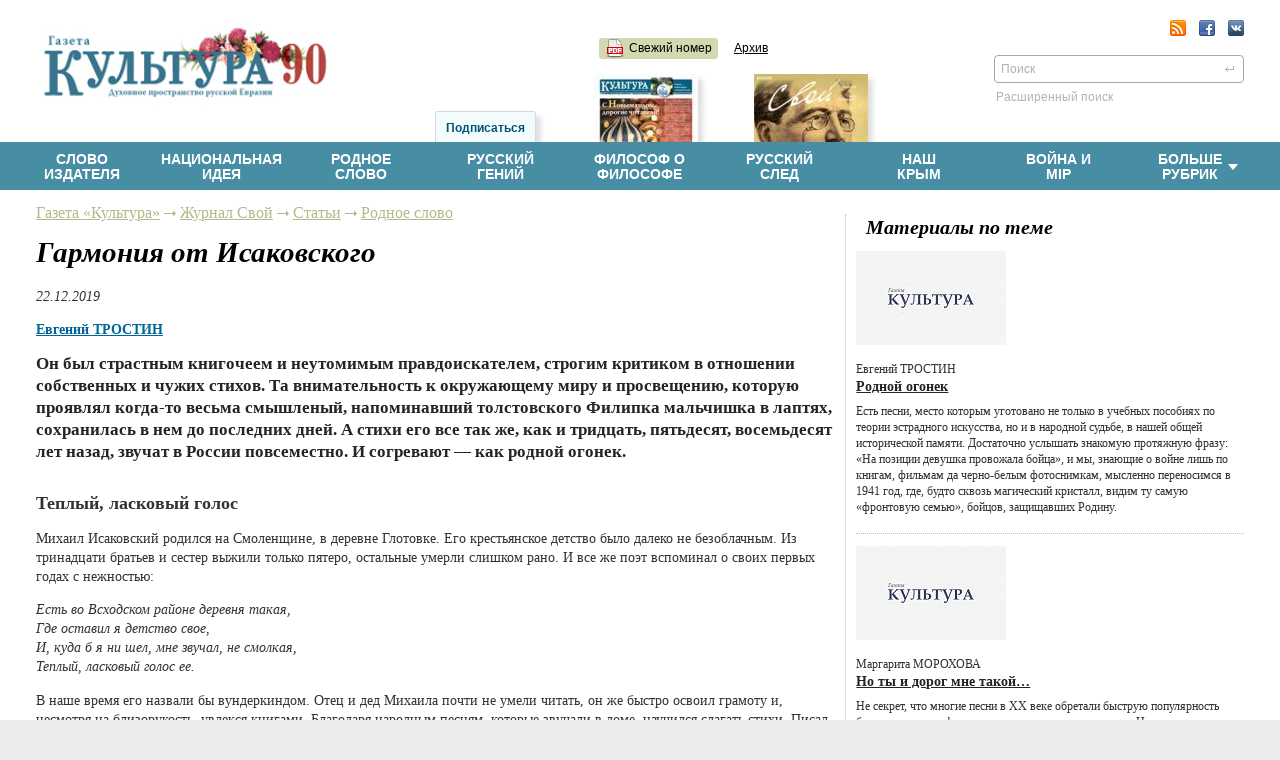

--- FILE ---
content_type: text/html; charset=UTF-8
request_url: https://portal-kultura.ru/svoy/articles/rodnoe-slovo/305698-garmoniya-ot-isakovskogo/
body_size: 26264
content:
<!doctype html>
<!--[if IE 7 ]>    <html lang='ru' class='no-js ie7'> <![endif]-->
<!--[if IE 8 ]>    <html lang='ru' class='no-js ie8'> <![endif]-->
<!--[if IE 9 ]>    <html lang='ru' class='no-js ie9'> <![endif]-->
<!--[if (gt IE 9)|!(IE)]><!--><html lang='ru' class='no-js'> <!--<![endif]-->
<head>
	<title>
		Гармония от Исаковского - Родное слово - Статьи - Журнал Свой - Газета «Культура»	</title>
		<meta charset='utf-8' />
	<meta http-equiv='X-UA-Compatible' content='IE=edge,chrome=1' />
	<meta name='viewport' content='width=device-width,initial-scale=1.0,maximum-scale=1.0' />
	<meta name='SKYPE_TOOLBAR' content='SKYPE_TOOLBAR_PARSER_COMPATIBLE' />
	<meta name="cmsmagazine" content="eeda9fd7d0be34ee9b8d9199a5d853be" />
	<meta name="keywords" content="газета Культура" />
    <meta name="description" content="Он был страстным книгочеем и неутомимым правдоискателем, строгим критиком в отношении собственных и чужих стихов. Та внимательность к окружающему миру и просвещению, которую проявлял когда-то весьма смышленый, напоминавший толстовского Филипка мальчишка в лаптях, сохранилась в нем до последних дней. А стихи его все так же, как и тридцать, пятьдесят, восемьдесят лет назад, звучат в России повсеместно. И согревают — как родной огонек. " />
    <meta name="canonical" content="https://portal-kultura.ru/svoy/articles/rodnoe-slovo/305698-garmoniya-ot-isakovskogo/" />
<!--[if IE]>
	<meta http-equiv='imagetoolbar' content='no' />
<![endif]-->
	<link rel='shortcut icon' href='/favicon.ico' />
	<link rel='stylesheet' href='/bitrix/templates/.default/css/css.css?1594503757' />
	<link rel='stylesheet' media='handheld' href='/bitrix/templates/.default/css/handheld.css' />
				<!--[if lt IE 10 ]>
	<![endif]-->
<!--[if lt IE 9]>
    <![endif]-->

<!---->
			<link rel="stylesheet" type="text/css" href="/js/libs/fancybox/jquery.fancybox-1.3.4.css" media="screen" />
    
    
    <link href="/bitrix/js/main/core/css/core.min.css?14513141372854" type="text/css" rel="stylesheet" />

<script type="text/javascript" data-skip-moving="true">(function(w, d) {var v = w.frameCacheVars = {'CACHE_MODE':'HTMLCACHE','storageBlocks':[],'dynamicBlocks':{'0UHY5K':'d41d8cd98f00'},'AUTO_UPDATE':true,'AUTO_UPDATE_TTL':'120'};var inv = false;if (v.AUTO_UPDATE === false){if (v.AUTO_UPDATE_TTL && v.AUTO_UPDATE_TTL > 0){var lm = Date.parse(d.lastModified);if (!isNaN(lm)){var td = new Date().getTime();if ((lm + v.AUTO_UPDATE_TTL * 1000) >= td){w.frameRequestStart = false;w.preventAutoUpdate = true;return;}inv = true;}}else{w.frameRequestStart = false;w.preventAutoUpdate = true;return;}}var r = w.XMLHttpRequest ? new XMLHttpRequest() : (w.ActiveXObject ? new w.ActiveXObject("Microsoft.XMLHTTP") : null);if (!r) { return; }w.frameRequestStart = true;var m = v.CACHE_MODE; var l = w.location; var x = new Date().getTime();var q = "?bxrand=" + x + (l.search.length > 0 ? "&" + l.search.substring(1) : "");var u = l.protocol + "//" + l.host + l.pathname + q;r.open("GET", u, true);r.setRequestHeader("BX-ACTION-TYPE", "get_dynamic");r.setRequestHeader("BX-CACHE-MODE", m);r.setRequestHeader("BX-CACHE-BLOCKS", v.dynamicBlocks ? JSON.stringify(v.dynamicBlocks) : "");if (inv){r.setRequestHeader("BX-INVALIDATE-CACHE", "Y");}try { r.setRequestHeader("BX-REF", d.referrer || "");} catch(e) {}if (m === "APPCACHE"){r.setRequestHeader("BX-APPCACHE-PARAMS", JSON.stringify(v.PARAMS));r.setRequestHeader("BX-APPCACHE-URL", v.PAGE_URL ? v.PAGE_URL : "");}r.onreadystatechange = function() {if (r.readyState != 4) { return; }var a = r.getResponseHeader("BX-RAND");var b = w.BX && w.BX.frameCache ? w.BX.frameCache : false;if (a != x || !((r.status >= 200 && r.status < 300) || r.status === 304 || r.status === 1223 || r.status === 0)){var f = {error:true, reason:a!=x?"bad_rand":"bad_status", url:u, xhr:r, status:r.status};if (w.BX && w.BX.ready){BX.ready(function() {setTimeout(function(){BX.onCustomEvent("onFrameDataRequestFail", [f]);}, 0);});}else{w.frameRequestFail = f;}return;}if (b){b.onFrameDataReceived(r.responseText);if (!w.frameUpdateInvoked){b.update(false);}w.frameUpdateInvoked = true;}else{w.frameDataString = r.responseText;}};r.send();})(window, document);</script>
<script type="text/javascript" data-skip-moving="true">(function(w, d, n) {var cl = "bx-core";var ht = d.documentElement;var htc = ht ? ht.className : undefined;if (htc === undefined || htc.indexOf(cl) !== -1){return;}var ua = n.userAgent;if (/(iPad;)|(iPhone;)/i.test(ua)){cl += " bx-ios";}else if (/Android/i.test(ua)){cl += " bx-android";}cl += (/(ipad|iphone|android|mobile|touch)/i.test(ua) ? " bx-touch" : " bx-no-touch");cl += w.devicePixelRatio && w.devicePixelRatio >= 2? " bx-retina": " bx-no-retina";var ieVersion = -1;if (/AppleWebKit/.test(ua)){cl += " bx-chrome";}else if ((ieVersion = getIeVersion()) > 0){cl += " bx-ie bx-ie" + ieVersion;if (ieVersion > 7 && ieVersion < 10 && !isDoctype()){cl += " bx-quirks";}}else if (/Opera/.test(ua)){cl += " bx-opera";}else if (/Gecko/.test(ua)){cl += " bx-firefox";}if (/Macintosh/i.test(ua)){cl += " bx-mac";}ht.className = htc ? htc + " " + cl : cl;function isDoctype(){if (d.compatMode){return d.compatMode == "CSS1Compat";}return d.documentElement && d.documentElement.clientHeight;}function getIeVersion(){if (/Opera/i.test(ua) || /Webkit/i.test(ua) || /Firefox/i.test(ua) || /Chrome/i.test(ua)){return -1;}var rv = -1;if (!!(w.MSStream) && !(w.ActiveXObject) && ("ActiveXObject" in w)){rv = 11;}else if (!!d.documentMode && d.documentMode >= 10){rv = 10;}else if (!!d.documentMode && d.documentMode >= 9){rv = 9;}else if (d.attachEvent && !/Opera/.test(ua)){rv = 8;}if (rv == -1 || rv == 8){var re;if (n.appName == "Microsoft Internet Explorer"){re = new RegExp("MSIE ([0-9]+[\.0-9]*)");if (re.exec(ua) != null){rv = parseFloat(RegExp.$1);}}else if (n.appName == "Netscape"){rv = 11;re = new RegExp("Trident/.*rv:([0-9]+[\.0-9]*)");if (re.exec(ua) != null){rv = parseFloat(RegExp.$1);}}}return rv;}})(window, document, navigator);</script>


<link href="/bitrix/js/ui/fonts/opensans/ui.font.opensans.min.css?15845622851861" type="text/css"  rel="stylesheet" />
<link href="/bitrix/js/main/popup/dist/main.popup.bundle.min.css?158456240223381" type="text/css"  rel="stylesheet" />
<link href="/bitrix/cache/css/s1/inner_svoy_ru/page_2367759c14d03ebddf17fe3f7dc4b20c/page_2367759c14d03ebddf17fe3f7dc4b20c_v1.css?17654732592808" type="text/css"  rel="stylesheet" />
<link href="/bitrix/cache/css/s1/inner_svoy_ru/template_4ecee1f56214b5315b72aba37152a890/template_4ecee1f56214b5315b72aba37152a890_v1.css?17654732598828" type="text/css"  data-template-style="true" rel="stylesheet" />
    






<meta property='og:url' content='http://portal-kultura.ru/svoy/articles/rodnoe-slovo/305698-garmoniya-ot-isakovskogo/' />
<meta property='og:image' content='http://portal-kultura.ru/upload/iblock/13a/a3f/LOGO-KULTURA.jpg' />
<meta property='og:description' content='Он был страстным книгочеем и неутомимым правдоискателем, строгим критиком в отношении собственных и чужих стихов. Та внимательность к окружающему миру и просвещению, которую проявлял когда-то весьма смышленый, напоминавший толстовского Филипка мальчишка в лаптях, сохранилась в нем до последних дней. А стихи его все так же, как и тридцать, пятьдесят, восемьдесят лет назад, звучат в России повсеместно. И согревают — как родной огонек. ' />
<meta property='og:title' content='Гармония от Исаковского' />



        
</head>

<body class='inner-page'>

<div id="fb-root"></div>
<div id="bxdynamic_0UHY5K_start" style="display:none"></div><div id="bxdynamic_0UHY5K_end" style="display:none"></div><div id='wrap'>

	<div id='wrap-i'>

		<header>
			
			
			<section>

			<!--	<a href='/'><img src='/img/logo_old.png' id='logo' alt='Культура' title='Культура' /></a>-->
                <a href='/'><img src='/img/logo_90.jpg' id='logo' alt='Культура' title='Культура' /></a>

				<div class='fr'>

					<nav id='nav-lang'></nav><!-- /nav-lang -->

					<nav id='nav-auth'>
						<div class="auth__actions-icons">
						    <ul>
							<li><a href='/rss/' class="rss-link" title="Подписаться на RSS"></a></li>
							<li><a target="_blank" href='/redirect/facebook/' class="fb-link" title="Facebook"></a></li>
							<li><a target="_blank" href='/redirect/vkontakte/' class="vk-link" title="VK"></a></li>
						    </ul>
						</div>
						<ul>
															 
													</ul>
					</nav><!-- /nav-auth -->

					<form action='/search/index.php' id='site-search'>
	<input type='text' name='q' value='Поиск' class='placeholdered' />
	<input type='submit' name='s' value='Искать' title='Искать' /><br/><br/>
	<a href="/search/extended.php">Расширенный поиск</a>
</form><!-- /site-search -->
				</div><!-- /fr -->

				<div id='h-opts'>

					<nav id='nav-h-opts'>
						<ul>
							<li class='current'>
											<a href='/upload/iblock/4a6/kultura_046_19.pdf'>Свежий номер</a>
								</li>
							<li><a href='/archive/'>Архив</a></li>
						</ul>
					</nav><!-- /nav-h-opts -->

					<ul id='h-covers' class='plain cb'>
						<li class="subscribe__btn"><a href='/subscribe/'>Подписаться</a></li>
						<li>
							    	<a href='/archive/number/305774/'><img src='/upload/iblock/aa0/kultura_046_19_001.jpg' alt='№46' title='№46' /><b>№46</b></a>

						</li>
					
						<li>
                                	<a href='/svoy/'><img src='/upload/iblock/c32/Svoy_2001_Cover_a.jpg' alt='«Свой» I' title='«Свой» I' /><b>«Свой» I</b></a>

						</li>
						
					</ul><!-- /h-covers -->

				</div><!-- /h-opts -->
							</section>

			<nav id='nav-top' class='hidden-mob'>
				
	<ul>
									<li><a href="/svoy/articles/slovo-izdatelya/">Слово<br/>издателя</a>
					<div class="main-menu__pup-wrap">
						<p class="main-menu__pup-title">
						    Свежее в рубрике
						    <a href="/svoy/articles/slovo-izdatelya/">Все материалы</a>
						</p>

						<div class="main-menu__pup-items">
							

	
			<div class="main-menu__pup-item">
			<a class="pup-item_img" href="/svoy/articles/slovo-izdatelya/305630-pomnit-chtoby-zhit/">
					
											<img src="/upload/iblock/ed9/c1a/LOGO-KULTURA.jpg" /></a>
						<a class="pup-item_title" href="/svoy/articles/slovo-izdatelya/305630-pomnit-chtoby-zhit/">Помнить, чтобы жить</a>
						<div class="b-clear"></div>
						</div>

								<div class="main-menu__pup-item">
			<a class="pup-item_img" href="/svoy/articles/slovo-izdatelya/297795-grud-v-krestakh-ili-golova-v-kustakh/">
					
											<img src="/upload/iblock/2e1/183/LOGO-KULTURA.jpg" /></a>
						<a class="pup-item_title" href="/svoy/articles/slovo-izdatelya/297795-grud-v-krestakh-ili-golova-v-kustakh/">Грудь в крестах или голова в кустах</a>
						<div class="b-clear"></div>
						</div>

								<div class="main-menu__pup-item">
			<a class="pup-item_img" href="/svoy/articles/slovo-izdatelya/292821-chtob-zapomnit-navsegda/">
					
											<img src="/upload/iblock/d25/798/LOGO-KULTURA.jpg" /></a>
						<a class="pup-item_title" href="/svoy/articles/slovo-izdatelya/292821-chtob-zapomnit-navsegda/">Чтоб запомнить навсегда</a>
						<div class="b-clear"></div>
						</div>

								<div class="main-menu__pup-item">
			<a class="pup-item_img" href="/svoy/articles/slovo-izdatelya/291468-s-oporoy-na-sobstvennogo-zritelya/">
					
											<img src="/upload/iblock/474/ad5/LOGO-KULTURA.jpg" /></a>
						<a class="pup-item_title" href="/svoy/articles/slovo-izdatelya/291468-s-oporoy-na-sobstvennogo-zritelya/">С опорой на собственного зрителя</a>
						<div class="b-clear"></div>
						</div>

								<div class="main-menu__pup-item">
			<a class="pup-item_img" href="/svoy/articles/slovo-izdatelya/285390-shkola-zhizni/">
					
											<img src="/upload/iblock/bc8/ac9/LOGO-KULTURA.jpg" /></a>
						<a class="pup-item_title" href="/svoy/articles/slovo-izdatelya/285390-shkola-zhizni/">Школа жизни</a>
						<div class="b-clear"></div>
						</div>

						


	

															
						</div>
					</div>
				</li>
												<li><a href="/svoy/articles/natsionalnaya-ideya/">Национальная<br/>идея</a>
					<div class="main-menu__pup-wrap">
						<p class="main-menu__pup-title">
						    Свежее в рубрике
						    <a href="/svoy/articles/natsionalnaya-ideya/">Все материалы</a>
						</p>

						<div class="main-menu__pup-items">
							

	
			<div class="main-menu__pup-item">
			<a class="pup-item_img" href="/svoy/articles/natsionalnaya-ideya/223111-sto-let-vmeste/">
					
											<img src="/upload/iblock/48a/d6b/LOGO-KULTURA.jpg" /></a>
						<a class="pup-item_title" href="/svoy/articles/natsionalnaya-ideya/223111-sto-let-vmeste/">Сто лет вместе</a>
						<div class="b-clear"></div>
						</div>

								<div class="main-menu__pup-item">
			<a class="pup-item_img" href="/svoy/articles/natsionalnaya-ideya/71716-obshchee-delo-i-obshchee-delanie/">
					
											<img src="/upload/iblock/5e7/20e/LOGO-KULTURA.jpg" /></a>
						<a class="pup-item_title" href="/svoy/articles/natsionalnaya-ideya/71716-obshchee-delo-i-obshchee-delanie/">Общее дело и общее делание</a>
						<div class="b-clear"></div>
						</div>

								<div class="main-menu__pup-item">
			<a class="pup-item_img" href="/svoy/articles/natsionalnaya-ideya/67617-partiya-bolshinstva/">
					
											<img src="/upload/iblock/09f/a80/LOGO-KULTURA.jpg" /></a>
						<a class="pup-item_title" href="/svoy/articles/natsionalnaya-ideya/67617-partiya-bolshinstva/">Партия большинства</a>
						<div class="b-clear"></div>
						</div>

								<div class="main-menu__pup-item">
			<a class="pup-item_img" href="/svoy/articles/natsionalnaya-ideya/62663-revolyutsii-zakoncheny-zabudte/">
					
											<img src="/upload/iblock/211/38d/LOGO-KULTURA.jpg" /></a>
						<a class="pup-item_title" href="/svoy/articles/natsionalnaya-ideya/62663-revolyutsii-zakoncheny-zabudte/">Революции закончены —  забудьте!</a>
						<div class="b-clear"></div>
						</div>

								<div class="main-menu__pup-item">
			<a class="pup-item_img" href="/svoy/articles/natsionalnaya-ideya/62784-svyataya-rus-i-velikaya-rossiya/">
					
											<img src="/upload/iblock/b6a/e1a/LOGO-KULTURA.jpg" /></a>
						<a class="pup-item_title" href="/svoy/articles/natsionalnaya-ideya/62784-svyataya-rus-i-velikaya-rossiya/">Святая Русь и Великая Россия</a>
						<div class="b-clear"></div>
						</div>

						


	

															
						</div>
					</div>
				</li>
												<li class='current'><a href="/svoy/articles/rodnoe-slovo/">Родное<br/>слово</a>
					<div class="main-menu__pup-wrap">
						<p class="main-menu__pup-title">
						    Свежее в рубрике
						    <a href="/svoy/articles/rodnoe-slovo/">Все материалы</a>
						</p>

						<div class="main-menu__pup-items">
							

	
			<div class="main-menu__pup-item">
			<a class="pup-item_img" href="/svoy/articles/rodnoe-slovo/305698-garmoniya-ot-isakovskogo/">
					
											<img src="/upload/iblock/13a/a3f/LOGO-KULTURA.jpg" /></a>
						<a class="pup-item_title" href="/svoy/articles/rodnoe-slovo/305698-garmoniya-ot-isakovskogo/">Гармония от Исаковского</a>
						<div class="b-clear"></div>
						</div>

								<div class="main-menu__pup-item">
			<a class="pup-item_img" href="/svoy/articles/rodnoe-slovo/297107-moy-koster-v-tumane-svetit-/">
					
											<img src="/upload/iblock/bf8/5c4/LOGO-KULTURA.jpg" /></a>
						<a class="pup-item_title" href="/svoy/articles/rodnoe-slovo/297107-moy-koster-v-tumane-svetit-/">«Мой костер в тумане светит...»</a>
						<div class="b-clear"></div>
						</div>

								<div class="main-menu__pup-item">
			<a class="pup-item_img" href="/svoy/articles/rodnoe-slovo/292843-voskresnut-vernutsya-v-rossiyu-stikhami/">
					
											<img src="/upload/iblock/703/8c4/LOGO-KULTURA.jpg" /></a>
						<a class="pup-item_title" href="/svoy/articles/rodnoe-slovo/292843-voskresnut-vernutsya-v-rossiyu-stikhami/">Воскреснуть. Вернуться в Россию — стихами</a>
						<div class="b-clear"></div>
						</div>

								<div class="main-menu__pup-item">
			<a class="pup-item_img" href="/svoy/articles/rodnoe-slovo/286429-eshche-nevedomyy-izbrannik/">
					
											<img src="/upload/iblock/9ea/c0a/LOGO-KULTURA.jpg" /></a>
						<a class="pup-item_title" href="/svoy/articles/rodnoe-slovo/286429-eshche-nevedomyy-izbrannik/">Еще неведомый избранник</a>
						<div class="b-clear"></div>
						</div>

								<div class="main-menu__pup-item">
			<a class="pup-item_img" href="/svoy/articles/rodnoe-slovo/285457-sokrovennyy-chelovek/">
					
											<img src="/upload/iblock/9fe/37a/LOGO-KULTURA.jpg" /></a>
						<a class="pup-item_title" href="/svoy/articles/rodnoe-slovo/285457-sokrovennyy-chelovek/">Сокровенный человек</a>
						<div class="b-clear"></div>
						</div>

						


	

															
						</div>
					</div>
				</li>
												<li><a href="/svoy/articles/russkiy-geniy/">Русский<br/>гений</a>
					<div class="main-menu__pup-wrap">
						<p class="main-menu__pup-title">
						    Свежее в рубрике
						    <a href="/svoy/articles/russkiy-geniy/">Все материалы</a>
						</p>

						<div class="main-menu__pup-items">
							

	
			<div class="main-menu__pup-item">
			<a class="pup-item_img" href="/svoy/articles/russkiy-geniy/292990-kalashnikov-zvuchit-dokhodchivo/">
					
											<img src="/upload/iblock/2d2/6d4/LOGO-KULTURA.jpg" /></a>
						<a class="pup-item_title" href="/svoy/articles/russkiy-geniy/292990-kalashnikov-zvuchit-dokhodchivo/">Kalashnikov — звучит доходчиво</a>
						<div class="b-clear"></div>
						</div>

								<div class="main-menu__pup-item">
			<a class="pup-item_img" href="/svoy/articles/russkiy-geniy/255546-vse-v-nem-garmoniya/">
					
											<img src="/upload/iblock/b71/461/LOGO-KULTURA.jpg" /></a>
						<a class="pup-item_title" href="/svoy/articles/russkiy-geniy/255546-vse-v-nem-garmoniya/">Все в нем гармония</a>
						<div class="b-clear"></div>
						</div>

								<div class="main-menu__pup-item">
			<a class="pup-item_img" href="/svoy/articles/russkiy-geniy/235465-elementarno-dmitriy-ivanovich/">
					
											<img src="/upload/iblock/de1/462/LOGO-KULTURA.jpg" /></a>
						<a class="pup-item_title" href="/svoy/articles/russkiy-geniy/235465-elementarno-dmitriy-ivanovich/">Элементарно, Дмитрий Иванович</a>
						<div class="b-clear"></div>
						</div>

								<div class="main-menu__pup-item">
			<a class="pup-item_img" href="/svoy/articles/russkiy-geniy/215867-srazhalsya-kak-lev/">
					
											<img src="/upload/iblock/e56/315/LOGO-KULTURA.jpg" /></a>
						<a class="pup-item_title" href="/svoy/articles/russkiy-geniy/215867-srazhalsya-kak-lev/">Сражался как лев</a>
						<div class="b-clear"></div>
						</div>

								<div class="main-menu__pup-item">
			<a class="pup-item_img" href="/svoy/articles/russkiy-geniy/210655-tak-zaveshchal-mendeleev/">
					
											<img src="/upload/iblock/871/daa/LOGO-KULTURA.jpg" /></a>
						<a class="pup-item_title" href="/svoy/articles/russkiy-geniy/210655-tak-zaveshchal-mendeleev/">Так завещал Менделеев</a>
						<div class="b-clear"></div>
						</div>

						


	

															
						</div>
					</div>
				</li>
												<li><a href="/svoy/articles/filosof-o-filosofe/">Философ о<br/>философе</a>
					<div class="main-menu__pup-wrap">
						<p class="main-menu__pup-title">
						    Свежее в рубрике
						    <a href="/svoy/articles/filosof-o-filosofe/">Все материалы</a>
						</p>

						<div class="main-menu__pup-items">
							

	
			<div class="main-menu__pup-item">
			<a class="pup-item_img" href="/svoy/articles/filosof-o-filosofe/285493-trudno-stat-bogom/">
					
											<img src="/upload/iblock/cfe/5f7/LOGO-KULTURA.jpg" /></a>
						<a class="pup-item_title" href="/svoy/articles/filosof-o-filosofe/285493-trudno-stat-bogom/">Трудно стать богом</a>
						<div class="b-clear"></div>
						</div>

								<div class="main-menu__pup-item">
			<a class="pup-item_img" href="/svoy/articles/filosof-o-filosofe/219783-ocharovannyy-okantovannyy/">
					
											<img src="/upload/iblock/c33/51f/LOGO-KULTURA.jpg" /></a>
						<a class="pup-item_title" href="/svoy/articles/filosof-o-filosofe/219783-ocharovannyy-okantovannyy/">Очарованный, оКАНТованный</a>
						<div class="b-clear"></div>
						</div>

								<div class="main-menu__pup-item">
			<a class="pup-item_img" href="/svoy/articles/filosof-o-filosofe/210747-nayti-svoe-vysokoe-ya/">
					
											<img src="/upload/iblock/a01/4ca/LOGO-KULTURA.jpg" /></a>
						<a class="pup-item_title" href="/svoy/articles/filosof-o-filosofe/210747-nayti-svoe-vysokoe-ya/">Найти свое высокое Я</a>
						<div class="b-clear"></div>
						</div>

								<div class="main-menu__pup-item">
			<a class="pup-item_img" href="/svoy/articles/filosof-o-filosofe/187142-roman-s-revolyutsiey/">
					
											<img src="/upload/iblock/70e/c68/LOGO-KULTURA.jpg" /></a>
						<a class="pup-item_title" href="/svoy/articles/filosof-o-filosofe/187142-roman-s-revolyutsiey/">Роман с революцией</a>
						<div class="b-clear"></div>
						</div>

								<div class="main-menu__pup-item">
			<a class="pup-item_img" href="/svoy/articles/filosof-o-filosofe/182940-vsyakaya-revolyutsiya-est-plebeystvo/">
					
											<img src="/upload/iblock/1d8/e70/LOGO-KULTURA.jpg" /></a>
						<a class="pup-item_title" href="/svoy/articles/filosof-o-filosofe/182940-vsyakaya-revolyutsiya-est-plebeystvo/">«Всякая революция есть плебейство»</a>
						<div class="b-clear"></div>
						</div>

						


	

															
						</div>
					</div>
				</li>
												<li><a href="/svoy/articles/russkiy-sled/">Русский<br/>след</a>
					<div class="main-menu__pup-wrap">
						<p class="main-menu__pup-title">
						    Свежее в рубрике
						    <a href="/svoy/articles/russkiy-sled/">Все материалы</a>
						</p>

						<div class="main-menu__pup-items">
							

	
			<div class="main-menu__pup-item">
			<a class="pup-item_img" href="/svoy/articles/russkiy-sled/262310-i-kto-tut-vladychitsa-morey/">
					
											<img src="/upload/iblock/183/85d/LOGO-KULTURA.jpg" /></a>
						<a class="pup-item_title" href="/svoy/articles/russkiy-sled/262310-i-kto-tut-vladychitsa-morey/">И кто тут владычица морей?</a>
						<div class="b-clear"></div>
						</div>

								<div class="main-menu__pup-item">
			<a class="pup-item_img" href="/svoy/articles/russkiy-sled/187667-khrebet-kotoryy-ne-slomit/">
					
											<img src="/upload/iblock/25f/339/LOGO-KULTURA.jpg" /></a>
						<a class="pup-item_title" href="/svoy/articles/russkiy-sled/187667-khrebet-kotoryy-ne-slomit/">Хребет, который не сломить</a>
						<div class="b-clear"></div>
						</div>

								<div class="main-menu__pup-item">
			<a class="pup-item_img" href="/svoy/articles/russkiy-sled/153371-govorit-i-pokazyvaet-senkevich/">
					
											<img src="/upload/iblock/2b3/b0b/LOGO-KULTURA.jpg" /></a>
						<a class="pup-item_title" href="/svoy/articles/russkiy-sled/153371-govorit-i-pokazyvaet-senkevich/">Говорит и показывает Сенкевич </a>
						<div class="b-clear"></div>
						</div>

								<div class="main-menu__pup-item">
			<a class="pup-item_img" href="/svoy/articles/russkiy-sled/143258-priklyucheniya-kapitana-vrangelya/">
					
											<img src="/upload/iblock/786/ac9/LOGO-KULTURA.jpg" /></a>
						<a class="pup-item_title" href="/svoy/articles/russkiy-sled/143258-priklyucheniya-kapitana-vrangelya/">Приключения капитана Врангеля</a>
						<div class="b-clear"></div>
						</div>

								<div class="main-menu__pup-item">
			<a class="pup-item_img" href="/svoy/articles/russkiy-sled/87409-strasti-po-salome/">
					
											<img src="/upload/iblock/a20/d10/LOGO-KULTURA.jpg" /></a>
						<a class="pup-item_title" href="/svoy/articles/russkiy-sled/87409-strasti-po-salome/">Страсти по Саломе</a>
						<div class="b-clear"></div>
						</div>

						


	

															
						</div>
					</div>
				</li>
												<li><a href="/svoy/articles/nash-krym/">Наш<br/>Крым</a>
					<div class="main-menu__pup-wrap">
						<p class="main-menu__pup-title">
						    Свежее в рубрике
						    <a href="/svoy/articles/nash-krym/">Все материалы</a>
						</p>

						<div class="main-menu__pup-items">
							

	
			<div class="main-menu__pup-item">
			<a class="pup-item_img" href="/svoy/articles/nash-krym/256297-vse-polno-tayn-i-tishiny-i-vdokhnoveniy-sladostrastnykh/">
					
											<img src="/upload/iblock/1dd/b38/LOGO-KULTURA.jpg" /></a>
						<a class="pup-item_title" href="/svoy/articles/nash-krym/256297-vse-polno-tayn-i-tishiny-i-vdokhnoveniy-sladostrastnykh/">Все полно тайн и тишины и вдохновений сладострастных</a>
						<div class="b-clear"></div>
						</div>

								<div class="main-menu__pup-item">
			<a class="pup-item_img" href="/svoy/articles/nash-krym/251086-gremelo-groznoe-ura-shumelo-more-v-chas-priboya/">
					
											<img src="/upload/iblock/2b7/e69/LOGO-KULTURA.jpg" /></a>
						<a class="pup-item_title" href="/svoy/articles/nash-krym/251086-gremelo-groznoe-ura-shumelo-more-v-chas-priboya/">Гремело грозное «Ура!», шумело море в час прибоя</a>
						<div class="b-clear"></div>
						</div>

								<div class="main-menu__pup-item">
			<a class="pup-item_img" href="/svoy/articles/nash-krym/217848-universitet-dvukh-imperiy/">
					
											<img src="/upload/iblock/355/929/LOGO-KULTURA.jpg" /></a>
						<a class="pup-item_title" href="/svoy/articles/nash-krym/217848-universitet-dvukh-imperiy/">Университет двух империй</a>
						<div class="b-clear"></div>
						</div>

								<div class="main-menu__pup-item">
			<a class="pup-item_img" href="/svoy/articles/nash-krym/129131-chislo-tavridy-175/">
					
											<img src="/upload/iblock/6d3/a58/LOGO-KULTURA.jpg" /></a>
						<a class="pup-item_title" href="/svoy/articles/nash-krym/129131-chislo-tavridy-175/">Число Тавриды: 175</a>
						<div class="b-clear"></div>
						</div>

								<div class="main-menu__pup-item">
			<a class="pup-item_img" href="/svoy/articles/nash-krym/123593-zakon-taygan-i-lev-khozyain/">
					
											<img src="/upload/iblock/4d0/28a/LOGO-KULTURA.jpg" /></a>
						<a class="pup-item_title" href="/svoy/articles/nash-krym/123593-zakon-taygan-i-lev-khozyain/">Закон — «Тайган» и лев — хозяин</a>
						<div class="b-clear"></div>
						</div>

						


	

															
						</div>
					</div>
				</li>
												<li><a href="/svoy/articles/voyna-i-mir/">Война и<br/>мiр</a>
					<div class="main-menu__pup-wrap">
						<p class="main-menu__pup-title">
						    Свежее в рубрике
						    <a href="/svoy/articles/voyna-i-mir/">Все материалы</a>
						</p>

						<div class="main-menu__pup-items">
							

	
			<div class="main-menu__pup-item">
			<a class="pup-item_img" href="/svoy/articles/voyna-i-mir/292982-dalnovidenie-dlya-radiozriteley/">
					
											<img src="/upload/iblock/8c0/b8e/LOGO-KULTURA.jpg" /></a>
						<a class="pup-item_title" href="/svoy/articles/voyna-i-mir/292982-dalnovidenie-dlya-radiozriteley/">Дальновидение для радиозрителей </a>
						<div class="b-clear"></div>
						</div>

								<div class="main-menu__pup-item">
			<a class="pup-item_img" href="/svoy/articles/voyna-i-mir/262861-vals-pobezhdennykh/">
					
											<img src="/upload/iblock/2fb/a68/LOGO-KULTURA.jpg" /></a>
						<a class="pup-item_title" href="/svoy/articles/voyna-i-mir/262861-vals-pobezhdennykh/">«Вальс» побежденных</a>
						<div class="b-clear"></div>
						</div>

								<div class="main-menu__pup-item">
			<a class="pup-item_img" href="/svoy/articles/voyna-i-mir/256900-sekrety-operatsii-overlord/">
					
											<img src="/upload/iblock/b22/da0/LOGO-KULTURA.jpg" /></a>
						<a class="pup-item_title" href="/svoy/articles/voyna-i-mir/256900-sekrety-operatsii-overlord/">Тайны операции «Оверлорд» </a>
						<div class="b-clear"></div>
						</div>

								<div class="main-menu__pup-item">
			<a class="pup-item_img" href="/svoy/articles/voyna-i-mir/246329-opasen-ikh-soyuz/">
					
											<img src="/upload/iblock/15b/79a/LOGO-KULTURA.jpg" /></a>
						<a class="pup-item_title" href="/svoy/articles/voyna-i-mir/246329-opasen-ikh-soyuz/">Опасен их союз</a>
						<div class="b-clear"></div>
						</div>

								<div class="main-menu__pup-item">
			<a class="pup-item_img" href="/svoy/articles/voyna-i-mir/224972-grad-nepokorennyy/">
					
											<img src="/upload/iblock/5ab/75e/LOGO-KULTURA.jpg" /></a>
						<a class="pup-item_title" href="/svoy/articles/voyna-i-mir/224972-grad-nepokorennyy/">Град непокоренный</a>
						<div class="b-clear"></div>
						</div>

						


	

															
						</div>
					</div>
				</li>
							
					<li class="all-rubric"><a class="all-rubric__btn" href="/svoy/articles/all/">Больше <br />рубрик <i class="arrow-icon"></i></a></li>
			</ul>
	<div class="b-clear"></div>
	

	<div class="main-menu__sub-wrap" id="m-m__submenu">
	    <div class="main-menu__sub-inner">
									
				<a href="/svoy/articles/geroy-rossii/">Герой России</a>
												
				<a href="/svoy/articles/velikie-realisty/">Великие реалисты</a>
												
				<a href="/svoy/articles/zabavy-molodetskie/">Забавы молодецкие</a>
												
				<a href="/svoy/articles/russkiy-kharakter/">Русский характер</a>
												
				<a href="/svoy/articles/retrospektiva/">Ретроспектива</a>
												
				<a href="/svoy/articles/ukrainskiy-vopros/">Украинский вопрос</a>
												
				<a href="/svoy/articles/nauka-pobezhdat/">Наука побеждать</a>
												
				<a href="/svoy/articles/kornevaya-sistema/">Корневая система</a>
												
				<a href="/svoy/articles/svoy-sredi-chuzhikh/">Свой среди чужих</a>
												
				<a href="/svoy/articles/drugie-berega/">Другие берега</a>
												
				<a href="/svoy/articles/sovetskaya-vlast/">Советская власть</a>
												
				<a href="/svoy/articles/imena-i-daty/">Имена и даты</a>
												
				<a href="/svoy/articles/zapiski-okhotnika/">Записки охотника</a>
												
				<a href="/svoy/articles/chuzhoy-sredi-svoikh/">Чужой среди своих</a>
												
				<a href="/svoy/articles/litfond/">Литфонд</a>
												
				<a href="/svoy/articles/lyudi-i-veshchi/">Люди и вещи</a>
												
				<a href="/svoy/articles/russkaya-evraziya/">Русская Евразия</a>
												
				<a href="/svoy/articles/provereno-vremenem/">Проверено временем</a>
												
				<a href="/svoy/articles/strana-masterov/">Страна мастеров</a>
												
				<a href="/svoy/articles/kulturnaya-evolyutsiya/">Культурная эволюция</a>
												
				<a href="/svoy/articles/simvol-very/">Символ веры</a>
												
				<a href="/svoy/articles/trapeznaya/">Трапезная</a>
												
				<a href="/svoy/articles/knizhnaya-palata/">Книжная палата</a>
												
				<a href="/svoy/articles/vozvrashchenie-imeni/">Возвращение имени</a>
												
				<a href="/svoy/articles/sluzhu-rossii/">Служу России</a>
												
				<a href="/svoy/articles/istoriya-odnoy-pesni/">История одной песни</a>
												
				<a href="/svoy/articles/slavyanskiy-rubezh/">Славянский рубеж</a>
												
				<a href="/svoy/articles/dom-romanovykh/">Дом Романовых</a>
												
				<a href="/svoy/articles/russkie-bez-rossii/">Русскiе безъ Россiи</a>
												
				<a href="/svoy/articles/god-teatra/">Год театра</a>
												
				<a href="/svoy/articles/krasnye-i-belye/">Красные и белые</a>
												
				<a href="/svoy/articles/russkiy-sled/">Русский след</a>
												
				<a href="/svoy/articles/nash-krym/">Наш Крым</a>
							<a href="/svoy/articles/all/">Все рубрики</a>
		<div class="b-clear"></div>
	    </div>
	</div>
	
	
			</nav>
			<div class="hidden mob-nav-top">	<ul class='plain'>
					<li><a href="/svoy/articles/slovo-izdatelya/">Слово издателя</a></li>
					<li><a href="/svoy/articles/natsionalnaya-ideya/">Национальная идея</a></li>
					<li class='current'><a href="/svoy/articles/rodnoe-slovo/">Родное слово</a></li>
					<li><a href="/svoy/articles/russkiy-geniy/">Русский гений</a></li>
					<li><a href="/svoy/articles/filosof-o-filosofe/">Философ о философе</a></li>
					<li><a href="/svoy/articles/russkiy-sled/">Русский след</a></li>
					<li><a href="/svoy/articles/nash-krym/">Наш Крым</a></li>
					<li><a href="/svoy/articles/voyna-i-mir/">Война и мiр</a></li>
				
					<li class="all-rubric"><a href="/articles/all/">Все рубрики</a></li>
			</ul>
</div>

		</header>

		<section id='content'>
			
			<aside>
				<div id='aside'>
					
                                                        <h3 class='aside-title'>Материалы по теме</h3>
            

<ul class='plain newsline'>
			<li>
																<a target="_blank" href="/svoy/articles/istoriya-odnoy-pesni/306035-rodnoy-ogonek/"><img src="/upload/resize_cache/iblock/3d3/af2/150_1000_1/LOGO-KULTURA.jpg" /></a>
										
			<dl class='cb'>
				Евгений ТРОСТИН			<dt>
									<a target="_blank" href='/svoy/articles/istoriya-odnoy-pesni/306035-rodnoy-ogonek/'>Родной огонек</a>
							</dt>
			<dd>
				Есть песни, место которым уготовано не только в учебных пособиях по теории эстрадного искусства, но и в народной судьбе, в нашей общей исторической памяти. Достаточно услышать знакомую протяжную фразу: «На позиции девушка провожала бойца», и мы, знающие о войне лишь по книгам, фильмам да черно-белым фотоснимкам, мысленно переносимся в 1941 год, где, будто сквозь магический кристалл, видим ту самую «фронтовую семью», бойцов, защищавших Родину.				<p class='newsline-date'></p>
			</dd>
		</dl></li>
			<li>
																<a target="_blank" href="/svoy/articles/istoriya-odnoy-pesni/75497-no-ty-i-dorog-mne-takoy/"><img src="/upload/resize_cache/iblock/0cf/352/150_1000_1/LOGO-KULTURA.jpg" /></a>
										
			<dl class='cb'>
				Маргарита МОРОХОВА			<dt>
									<a target="_blank" href='/svoy/articles/istoriya-odnoy-pesni/75497-no-ty-i-dorog-mne-takoy/'>Но ты и дорог мне такой…</a>
							</dt>
			<dd>
				Не секрет, что многие песни в XX веке обретали быструю популярность благодаря ярким фильмам, в которых они прозвучали. Но лишь редкие вызывали огромную любовь, передававшуюся через поколения, становились застольными, а значит, и поистине народными. Одна из таких мелодий, созданная Исааком Дунаевским на стихи Михаила Исаковского и Михаила Вольпина, завоевала в начале 1950-го сердца миллионов. Тогда на экраны СССР вышел фильм Ивана Пырьева «Кубанские казаки». Нынешней зимой отмечаются сразу три юбилея: 65 лет со дня премьеры легендарной киноленты, 115 лет назад родились Исаковский и Дунаевский.				<p class='newsline-date'></p>
			</dd>
		</dl></li>
	</ul>



<ul class='plain newsline'>
			<li>
																<a target="_blank" href="/articles/opinions/291916-posle-boya-serdtse-prosit/"><img src="/upload/resize_cache/iblock/6d4/150_1000_1/Kolobrodov_a.jpg" /></a>
										
			<dl class='cb'>
				Алексей КОЛОБРОДОВ			<dt>
									<a target="_blank" href='/articles/opinions/291916-posle-boya-serdtse-prosit/'>После боя сердце просит…</a>
							</dt>
			<dd>
				Похоже, все резолюции Евросоюза, осуждающие роль СССР в последней мировой войне и политику сегодняшней России, рождаются лишь для того, чтобы подтвердить диагноз, вынесенный еще Пушкиным: «Европа в отношении России всегда была столь же невежественна, как и неблагодарна».				<p class='newsline-date'></p>
			</dd>
		</dl></li>
			<li>
																<a target="_blank" href="/articles/books/80074-pro-togo-chi-pesni-sberegli/"><img src="/upload/resize_cache/iblock/068/5c6/150_1000_1/LOGO-KULTURA.jpg" /></a>
										
			<dl class='cb'>
				Денис БОЧАРОВ			<dt>
									<a target="_blank" href='/articles/books/80074-pro-togo-chi-pesni-sberegli/'>Про того, чьи песни сберегли</a>
							</dt>
			<dd>
				19 января исполнилось 115 лет со дня рождения Михаила Исаковского. Творивших в ХХ веке поэтов такого уровня можно пересчитать по пальцам. Его стихи были востребованы в любой обстановке и уместны в любой ситуации: на фронте и в тылу, в производственном цеху и на завалинке, в городе и деревне.				<p class='newsline-date'></p>
			</dd>
		</dl></li>
	</ul>


                                			
                    <br>
<center><div class="fb-like-box" data-href="https://www.facebook.com/GazetaKultura" data-width="292" data-show-faces="false" data-header="false" data-stream="false" data-show-border="true"></div></center><br>
				</div><!-- /aside -->

			</aside>

			<div id='content-i'>
				<nav id="nav-breadcrumbs"><ul><li><a href="/" title="Газета «Культура»">Газета «Культура»</a></li><li><span>&nbsp;&nbsp;&nbsp;&nbsp;&nbsp;</span></li><li><a href="/svoy/" title="Журнал Свой">Журнал Свой</a></li><li><span>&nbsp;&nbsp;&nbsp;&nbsp;&nbsp;</span></li><li><a href="/svoy/articles/" title="Статьи">Статьи</a></li><li><span>&nbsp;&nbsp;&nbsp;&nbsp;&nbsp;</span></li><li><a href="/svoy/articles/rodnoe-slovo/" title="Родное слово">Родное слово</a></li></ul><a href="http://avnera.ru/"></a></nav>				<h1>Гармония от Исаковского</h1>
				<div id='content-i2'>
<div id='newsitem'>
	<p><i>22.12.2019</i></p>
	
		
		
			<p>
					<b><a href="/search/extended.php?IBLOCK_ID=2&AUTHOR=Евгений ТРОСТИН">Евгений ТРОСТИН</a></b>
				</p>
	
	<div class="extended-images mob-padding">
		
<h4>Он был страстным книгочеем и неутомимым правдоискателем, строгим критиком в отношении собственных и чужих стихов. Та внимательность к окружающему миру и просвещению, которую проявлял когда-то весьма смышленый, напоминавший толстовского Филипка мальчишка в лаптях, сохранилась в нем до последних дней. А стихи его все так же, как и тридцать, пятьдесят, восемьдесят лет назад, звучат в России повсеместно. И согревают — как родной огонек. </h4>
 
<p> 
  <br />
 <b><font size="4">Теплый, ласковый голос</font></b></p>
 
<p>Михаил Исаковский родился на Смоленщине, в деревне Глотовке. Его крестьянское детство было далеко не безоблачным. Из тринадцати братьев и сестер выжили только пятеро, остальные умерли слишком рано. И все же поэт вспоминал о своих первых годах с нежностью: </p>
 
<p><i>Есть во Всходском районе деревня такая, 
    <br />
   </i><i>Где оставил я детство свое, 
    <br />
   </i><i>И, куда б я ни шел, мне звучал, не смолкая, 
    <br />
   </i><i>Теплый, ласковый голос ее.</i></p>
 
<p>В наше время его назвали бы вундеркиндом. Отец и дед Михаила почти не умели читать, он же быстро освоил грамоту и, несмотря на близорукость, увлекся книгами. Благодаря народным песням, которые звучали в доме, научился слагать стихи. Писал для односельчан письма, в том числе на фронт. На выпускной экзамен земской школы явился босым и прочел изумленным наставникам собственное стихотворение о Ломоносове. В 1914 году одно из его детских произведений — «Просьба солдата» — было напечатано в московской газете «Новь»: постарались учителя, послали в редакцию более или менее удачные экзерсисы крестьянского подростка: </p>
 
<p><i>Светит солнца луч 
    <br />
   Догорающий... 
    <br />
   Говорит солдат 
    <br />
   Умирающий:</i></p>
 
<p><i>«Напиши, мой друг, 
    <br />
   Ты моей жене: 
    <br />
   Не горюет пусть 
    <br />
   О моей судьбе.</i></p>
 
<p><i>А еще поклон 
    <br />
   Напиши ей мой 
    <br />
   Напиши, чтоб меня 
    <br />
   Не ждала домой...</i></p>
 
<p><i>Если жить вдовой 
    <br />
   Ей не нравится, 
    <br />
   С тем, кто по сердцу, 
    <br />
   Пусть венчается».</i></p>
 
<p>Фольклорные интонации здесь хорошо узнаваемы, обнаруживают родство с классической солдатской или ямщицкой песней. В этих простодушных строках уже слышится настоящая исаковская лирика. С началом войны, которую нарекли Великой, нахлынула патриотическая волна. В газетах появлялись воинственные, бравурные стихи о скорой победе, а безвестный юный автор неожиданно выступил с печальным напевом. </p>
 
<p>На малой родине его заметили и даже перевели в четвертый класс гимназии. Одаренному ученику бескорыстно помогал внук знаменитого историка Михаил Погодин, ведавший народным образованием в Ельнинском уезде. С тех пор Исаковский уверовал, что мир не без добрых людей, и в дальнейшем не разочаровался в этой простой истине.</p>
 
<p><b><font size="4">Новый человек </font></b></p>
 
<p>Осенью 1918 года он стал большевиком, честь по чести получил партбилет. Поэта притягивала революционная романтика, вдохновляли идеи равенства, вселенского переустройства. Исаковский нисколько не походил на неистовых разрушителей старого мира, суровых комиссаров в кожанках, не размахивал маузером. С некоторой самоиронией признавался:</p>
 
<p><i>Я ж любил под этим небом чистым 
    <br />
   Шум берез и мягкую траву. 
    <br />
   И за то отсталым коммунистом 
    <br />
   До сих пор в ячейке я слыву.</i></p>
 
<p>Был он в то время просветителем, селькором, редактировал газеты, публиковал свою и чужую поэзию. К середине 1920-х прославился на всю Смоленскую губернию. В 1927-м вышла его книга с программным названием «Провода в соломе». Рапповская критика приняла ее без энтузиазма, но молодого автора поддержал Горький, сравнивший протеже с признанными народными поэтами XIX столетия Алексеем Кольцовым и Иваном Никитиным. </p>
 
<p>«Исаковский — тот новый человек, который знает, что город и деревня — две силы, которые отдельно одна от другой существовать не могут, и знает, что для них пришла пора слиться в одну необоримую творческую силу», — рассуждал Алексей Максимович, чье благословение значило в те годы много. Его протеже сразу же занял заметное положение в советской литературе. Михаила Исаковского стали часто публиковать. В нем даже увидели своего рода противовес Есенину: те же крестьянские мотивы, та же любовь к «стране березового ситца»; не без лирической печали, зато без «упадничества» и уж точно без апологии собственного хулиганства; в полном соответствии с официально признанной злобой дня... Как-никак поэт состоял в рядах ВКП(б) и подчинялся партийной дисциплине, а в те времена с подобными вещами, как известно, не шутили. </p>
 
<p>По меркам авангардных двадцатых Исаковский был махровым консерватором, литературным старовером, трудно найти стихотворца, столь же далекого от рваных ритмов Маяковского и Хлебникова. Он словно явился из XIX века, где его окружали Кольцов и Некрасов, звучали старинные крестьянские песни и городские романсы. </p>
 
<p>Уже на склоне лет Михаил Васильевич признался: «Я никогда не любил и не люблю так называемых новых, этаких вихляющихся и хромающих стихов, в которых нет никакого ритма, где слова и фразы какие-то нелепые, надуманные, неестественные, чаще всего непонятные не только «простому смертному», но и смертному далеко не простому. Что касается рифмы, то ее в таких стихах или нет вовсе, или она такая, что держит строчки — извините за грубое выражение — как бы «на соплях»: до того все неточно, непрочно и вообще произвольно». </p>
 
<p>С такими убеждениями утвердиться в литературном сообществе было непросто. Помогал «аттестат» Горького, а еще — дружба с Твардовским, который не без ревности относился к «эстрадной» славе смоленского земляка. </p>
 
<p><b><font size="4">Мы такого не видали никогда</font></b></p>
 
<p>Больше ста стихотворений Михаила Исаковского превратились в песни, и почти все они стали, по сути, фольклорными — такого история отечественной литературы прежде не знала. Он не был записным поэтом-песенником, крайне редко работал по заказу киностудий или эстрадных коллективов, композиторы сами обращались к его певучим строфам. «Я писал просто стихи, то есть материал, рассчитанный на то, чтобы его можно было читать. Если же, думал я, будет к тому же написана и музыка, то тем лучше», — рассказывал стихотворец. </p>
 
<p>Первым замечательную музыкальность его сочинений расслышал руководитель Хора имени Пятницкого Владимир Захаров. Однажды в хрестоматии он наткнулся на стихотворение, в котором актуальность сочеталась со старорусской напевностью:</p>
 
<p><i>Вдоль деревни, от избы и до избы, 
    <br />
   Зашагали торопливые столбы; 
    <br />
   Загудели, заиграли провода, — 
    <br />
   Мы такого не видали никогда;</i></p>
 
<p><i>Нам такое не встречалось и во сне, 
    <br />
   Чтобы солнце загоралось на сосне.</i></p>
 
<p>В итоге хор записал эту песню, а Захаров даже не известил автора о созданной им композиции. Песню на свои стихи Исаковский услышал случайно, в кинозале. Вскоре она стала всенародно известной. С нее-то и началась слава Хора имени Пятницкого — без преувеличения, голоса эпохи, точнее, даже многоголосия, зычного и притягательного. Затем появилась «Комсомольская прощальная» на музыку братьев Покрасс — как предвестие грозных и печальных событий:</p>
 
<p><i>Дан приказ: ему — на запад, 
    <br />
   Ей — в другую сторону... 
    <br />
   Уходили комсомольцы 
    <br />
   На Гражданскую войну.</i></p>
 
<p>Созданные им образы исполнены печали и в то же время светлы, полны жизнеутверждающей силы. Поэт любил гармонию, предпочитал мягкие, теплые тона, потому и стал для читателей-слушателей добродушным собеседником, умеющим морально поддержать, посочувствовать, пожалеть — вопреки максиме Горького, заявлявшего, что жалость унижает. В суровые военные годы доброе слово ценилось на вес золота. </p>
 
<p>За Исаковским стояла старинная песенная традиция. Кажется, что его стихи — такие, например, как «Одинокая гармонь» или «На закате ходит парень» — сложились задолго до XX  века: так объяснялись в любви и в стародавние времена, и в эпоху ДнепроГЭСа. </p>
 
<p><b><font size="4">Пароль: «Катюша»</font></b></p>
 
<p>В 1938 году в руки композитору Матвею Блантеру попал недописанный стих, начинавшийся строкой: «Расцветали яблони и груши». Позже он вспоминал: «Катюша» без остатка заняла мое воображение. Вслушиваясь в слова Исаковского, я заметил, что в стихотворении его очень звонкая интонация. И, в частности, вот это: бéрег, нá берег! Какая причудливая игра ударений!» Премьера нового шлягера состоялась в Колонном зале Дома союзов осенью 1938-го — в исполнении солистки джаз-оркестра Валентины Батищевой. Ну а в дальнейшем кто только «Катюшу» не пел и какие ее переделки не ходили в народе.</p>
 
<p>В военные годы начался настоящий бум: в простодушной песенке запечатлелись драгоценные воспоминания о мирной жизни, для многих бойцов всего важнее была вера в то, что «любовь Катюша сбережет». Михаил Исаковский гордился тем, что в честь его героини назвали оружие славных побед, боевую машину реактивной артиллерии. В Италии, Болгарии, во Франции «Катюша» стала партизанским паролем. «Песенку девичью» знали повсюду, о ней ходили легенды. Одну такую узнал от бойцов автор крылатого текста: «Однажды под вечер, в часы затишья, наши бойцы услышали из немецкого окопа, расположенного поблизости, «Катюшу». Немцы покрутили ее раз, потом поставили второй раз, потом третий. Это разозлило наших бойцов: мол, как это подлые фашисты могут играть нашу «Катюшу»?! Не бывать этому! Надо отобрать у них «Катюшу»! В общем, дело кончилось тем, что группа наших солдат совершенно неожиданно бросилась в атаку на немецкий окоп. Завязалась короткая, молниеносная схватка. В результате — немцы еще и опомниться не успели, как «Катюша» — пластинка с патефоном — была доставлена к своим».</p>
 
<p>Самого Исаковского на фронт не пустили. Рвался в военкоры, но врачи отказали: он страдал болезнью глаз, терял зрение, стал бы на передовой обузой для товарищей. Поэт разделил участь миллионов эвакуированных, оказался в тылу. В Чистополе его поселили в бревенчатой избе вместе с Борисом Пастернаком. «Оба были почти насильно увезены от опасности, считали, что с ними поступили несправедливо, тяжко переживали свою физическую немощь и удаленность от событий войны. И это их сближало», — вспоминал ненадолго заезжавший в Чистополь Евгений Долматовский. Михаил Васильевич дотошно отслеживал фронтовые сводки, мог рассказать о боевом пути каждой армии. Ведь где-то там сражался брат, погибали и побеждали его преданные читатели. </p>
 
<p>Он продолжал творить и публиковаться, создавал сборники стихов. В большинстве песен той поры поется о любви и верности, ведь это неизбывная лирика вечной России, которая все перетерпела и превозмогла. И если поэт сказал: «Уходили в поход партизаны, уходили в поход на врага», — значит, вернутся с победой, а враг будет разбит.</p>
 
<p><b><font size="4">Кому нести печаль свою?</font></b></p>
 
<p>Сразу после войны появилось самое горькое и, быть может, самое сильное стихотворение Исаковского «Враги сожгли родную хату». В 1946 году его опубликовали в журнале «Знамя». Затем родилась и песня. Блантер отнесся к произведению Михаила Васильевича предельно тактично, умело подчеркнул расставленные им акценты. Получился пронзительный монолог о судьбе вернувшегося с фронта бойца. «Слеза несбывшихся надежд» непрошено выступает даже в победные дни, когда герои оказываются на пепелище и их безжалостно давит трагедия страшных потерь.</p>
 
<p>И песня, и стихи официально считались несвоевременными, чересчур безотрадной выглядела доля героя-солдата: ни дома, ни близкого человека — все отняла война. От всего по-настоящему дорогого в жизни остался лишь «травой заросший бугорок». Но разве мало было подобных судеб? По радио песня прозвучала только единожды, потом ее исполняли вполголоса — не с эстрады, где придется: в чайных, в поездах, на поминальных застольях, под гармонь, а то и под трофейный аккордеон. Пели инвалиды и физически здоровые, фронтовики и тыловики. «Многие были почему-то убеждены, что Победа исключает трагические песни, будто война не принесла народу ужасного горя. Это был какой-то психоз, наваждение. В общем-то неплохие люди, они, не сговариваясь, шарахнулись от песни. Был один даже — прослушал, заплакал, вытер слезы и сказал: «Нет, мы не можем». Что же не можем? Не плакать? Оказывается, пропустить песню на радио «не можем», — вспоминал впоследствии Михаил Исаковский. Она пробилась в эфир лишь спустя полтора десятка лет — в исполнении Марка Бернеса. Вскоре ее записал и краснознаменный ансамбль. Возможно, так и должно было случиться — для первых послевоенных лет мотив и пафос песни оказались слишком горестными, требовалось время, чтобы рубцы страшных ран затянулись...</p>
 
<p>После Победы Исаковский написал еще одно стихотворение, ставшее всенародно известным, — «Слово к товарищу Сталину»: </p>
 
<p><i>Спасибо Вам, что в годы испытаний 
    <br />
   Вы помогли нам устоять в борьбе. 
    <br />
   Мы так Вам верили, товарищ Сталин, 
    <br />
   Как, может быть, не верили себе.</i></p>
 
<p>«Вождя народов» в ту пору прославляли на все лады — и поэты, и художники, и кинематографисты, и драматурги. Часто оды и полотна воспринимались как «обязательная программа», как профессиональное задание на актуальную тему. Исаковский же написал бесхитростное, вполне искреннее признание, к которому после войны могли присоединиться миллионы соотечественников. Прошли годы, и те стихи нередко цитировали, вспоминая о своей безоглядной вере, даже вконец разочаровавшиеся в вожде люди. Культ разоблачили, а воспевшие его строчки остались — настолько правдиво они передают массовые чувства-настроения 1945 года, что оказаться забытыми им было не суждено. </p>
 
<p>К концу жизни он являлся депутатом Верховного совета РСФСР, Героем Социалистического Труда, признанным мэтром советской поэзии, его произведения входили в школьную программу с первых классов. Издавали с размахом, песни на его стихи знал каждый гражданин СССР. Некоторые ценители изящной словесности относились к нему эдак снисходительно — как к выходцу из низов, который пишет простейшие вирши для непритязательной аудитории. </p>
 
<p>«Эстетам-знатокам» не дано было понять, как же все-таки трудно достичь этой «исаковской» гармонии! </p>
 
<p> 
  <br />
 </p>
 
<p style="text-align: right;"><i>Фото на анонсе: Эммануил Евзирихин, Николай Киреев/ТАСС</i></p>
 
<p style="text-align: right;"> 
  <br />
 </p>
 
<p> 
  <br />
 </p>
 	</div>

	<div id='newsitem-opts' class='cb'>
		<p class='cb'><a target="_blank" href='/svoy/articles/rodnoe-slovo/305698-garmoniya-ot-isakovskogo/?print=Y&CODE=305698-garmoniya-ot-isakovskogo' class='lnk-txt lnk-print'>Распечатать</a></p>
				<div class='fl'>Поделиться</div>
		<div id='newsitem-share'><noindex>
			<div class="share-window-parent">
	<div id="share-dialog1" class="share-dialog share-dialog-left" style="display: block;">
		<div class="share-dialog-inner share-dialog-inner-left"><table cellspacing="0" cellpadding="0" border="0" class="bookmarks-table">
			<tr><td class="bookmarks"><a href="http://www.facebook.com/share.php?u=https://portal-kultura.ru/svoy/articles/rodnoe-slovo/305698-garmoniya-ot-isakovskogo/&t=Гармония от Исаковского" onclick="return fbs_click('https://portal-kultura.ru/svoy/articles/rodnoe-slovo/305698-garmoniya-ot-isakovskogo/', 'Гармония от Исаковского');" target="_blank" class="facebook" title="Facebook"></a>
</td><td class="bookmarks"><a href="http://twitter.com/home/?status=https://portal-kultura.ru/svoy/articles/rodnoe-slovo/305698-garmoniya-ot-isakovskogo/+Гармония от Исаковского" onclick="return twitter_click_1('https://portal-kultura.ru/svoy/articles/rodnoe-slovo/305698-garmoniya-ot-isakovskogo/');" target="_blank" class="twitter" title="Twitter"></a>
</td><td class="bookmarks"><a href="http://vkontakte.ru/share.php?url=https://portal-kultura.ru/svoy/articles/rodnoe-slovo/305698-garmoniya-ot-isakovskogo/" onclick="return vk_click('https://portal-kultura.ru/svoy/articles/rodnoe-slovo/305698-garmoniya-ot-isakovskogo/');" target="_blank" class="vk" title="ВКонтакте"></a>
</td></tr>		
			</table></div>		
	</div>
	</div>
	<a class="share-switch" href="#" onClick="return ShowShareDialog(1);" title="Показать/скрыть панель закладок"></a>			</noindex>
		</div>
				
		<div class='fl'>
			<a href="https://twitter.com/share" class="twitter-share-button" data-lang="ru" data-size="large" data-dnt="true" data-url="http://portal-cultura.ru/svoy/articles/rodnoe-slovo/305698-garmoniya-ot-isakovskogo/">Твитнуть</a>
			
		</div>
		
		<div class='fl'>
			<div id="fb-root"></div>
			
			<div class="fb-like" data-send="false" data-layout="button_count" data-width="150" data-show-faces="true"></div>
		</div>
		
		<div class='fl'>
			<div id="vk_like"></div>
			
		</div>

		<div class='cb'></div>
		
		<br/><a href="/svoy/articles/rodnoe-slovo/">Назад в раздел</a>
		
	</div><!-- /#newsitem-opts -->


<div>
<div id='newsitem-comms' class='cb'>
    
    
            <a href="#" id="comment-link-0" class="fr lnk-odd comment-link">
            Оставить свой комментарий        </a>
    
        
    
        
    <div id="reply_to_0"></div>

    <!-- ФОРМА ДОБАВЛЕНИЯ КОММЕНТАРИЯ -->
    <form method="post" action="" id="new_comment_form" style="display: none;"> 
           <p class="new_comment_header"><b>Ваш комментарий</b></p><span style="color:#4e4e4e;">В комментариях запрещаются выражения, содержащие ненормативную лексику, унижающие человеческое достоинство, разжигающие межнациональную рознь.<br>
 Все комментарии перед публикацией модерируются</span><br><br>
        <fieldset style="border: none;">
                        Ваше имя <input type="text" name="NAME" size="40" /><br /><br />
            Ваш Email <input type="text" name="EMAIL" size="40" /><br /><br />
                        <textarea name="TEXT" id="TEXT"></textarea><br/>
            <input type="hidden" name="PARENT_ID" value="0" /><br />
            			<div style='height:40px;overflow:hidden;'>
				<img src="/bitrix/tools/captcha.php?captcha_sid=0ead31c1b61b6ad61be4895b14df1fa6" width="180" height="40" alt="CAPTCHA" valign='bottom' />
				<input type="hidden" name="captcha_sid" value="0ead31c1b61b6ad61be4895b14df1fa6" />
				<input type="text" name="captcha_word" maxlength="50" value="" />
			</div>
            			<div class="confirmation-wrap">
				<input type="checkbox" id="confirmCheckbox" />
				<span>Ознакомлен с <a href="/upload/docs/soglashenie.pdf" target="_blank">пользовательским соглашением</a></span>
			</div>
            <br/><button type="submit" class="submit" name="submit" style="margin-top: 10px;">Добавить</button> 
        </fieldset> 
    </form>
    
    <div id="hidden-messages">
        <span id="confirm-del-comment">Вы действительно хотите удалить комментарий?</span>
        <span id="del-comment-success">Ваш комментарий удален</span>
        <span id="del-comment-error">Ошибка, попробуйте позже</span>
    </div>
    </noindex>    
    
        
</div></div>

				</div><!-- /content-i2 -->

			</div><!-- /content-i -->

		</section><!-- /content -->

	</div><!-- /wrap -->

	<footer>

		<nav id='nav-footer'>
			<ul>
			<li><a href="/about/">О нас</a></li>
				<li><a href="/edition/">Редакция</a></li>
				<li><a href="/advertising/">Реклама</a></li>
				<li><a href="/partners/">Партнеры</a></li>
				<li><a href="/archive/">Архив</a></li>
				<li><a href="/where_to_buy/">Где купить</a></li>
				<li><a href="/contact/">Контакты</a></li>
				<li><a href="/authors/">Авторы</a></li>
				<li><a href="/founders/">Учредители</a></li>
	</ul>
		</nav>

		<section>
			<div class='fl'>&copy; 2026 
				газета "Культура"				<p class='odd-law'>18+</p>
			</div>
			
			<div class='fr'><a target="blank" href='http://itrack.ru/' title='Создание сайта - iTrack'>Создание сайта</a> - <a target="blank" href='http://itrack.ru/' title='Создание сайта - iTrack'>iTrack</a></div>

			<div class="f-teasers">
				<div class='f-teaser'>
					<!-- begin of Top100 code -->
										<noscript><a href="http://top100.rambler.ru/navi/2810487/"><img src="http://counter.rambler.ru/top100.cnt?2810487" alt="Rambler's Top100" border="0" /></a></noscript>
					<!-- end of Top100 code -->
				</div>
				<div class='f-teaser'>
					<!-- Rating@Mail.ru counter -->
					<noscript><p><a href="http://top.mail.ru/jump?from=2274948"><img src="http://d6.cb.b2.a2.top.mail.ru/counter?id=2274948;t=230;js=na" height="31" width="88" alt="Рейтинг@Mail.ru" /></a></p></noscript>
					<!-- //Rating@Mail.ru counter -->
				</div>
				<div class='f-teaser'>
					<!--LiveInternet counter--><!--/LiveInternet-->
				</div>
			</div>
			
		</section>

		<div class="politics" style="text-align:center;">
		
		<a href="/upload/docs/politica_obrabotki_pd.pdf" target="_blank">Политика обработки персональных данных</a>&nbsp;
		  <a href="/upload/docs/cult-trud.pdf" target="_blank">Результаты специальной оценки условий труда</a>
		
		</div>
		
	</footer>
	
	<div class='d-popup' id='d-popup-log'>
			<div class='d-popup-i'>
		<a href='#null' title='Закрыть' class='d-popup-hide'>Закрыть</a>
		
		
		<form name="system_auth_form12784" method="post" target="_top" action="/svoy/articles/rodnoe-slovo/305698-garmoniya-ot-isakovskogo/?SECTION_CODE=rodnoe-slovo&amp;CODE=305698-garmoniya-ot-isakovskogo" class='d-popup-form'>
					<input type="hidden" name="backurl" value="/svoy/articles/rodnoe-slovo/305698-garmoniya-ot-isakovskogo/?SECTION_CODE=rodnoe-slovo&amp;CODE=305698-garmoniya-ot-isakovskogo" />
							<input type="hidden" name="AUTH_FORM" value="Y" />
			<input type="hidden" name="TYPE" value="AUTH" />
			
			<fieldset><ul>
				<li>
					<label>Логин:</label>
					<span class='d-inp-txt'><input type='text' name='USER_LOGIN' value='' /></span>
				</li>
				<li>
					<a href='/personal/restore/?forgot_password=yes&amp;backurl=%2Fsvoy%2Farticles%2Frodnoe-slovo%2F305698-garmoniya-ot-isakovskogo%2F%3FSECTION_CODE%3Drodnoe-slovo%26CODE%3D305698-garmoniya-ot-isakovskogo' class='lnk-restore-pass'>Напомнить пароль</a>
					<label>Пароль:</label>
					<span class='d-inp-txt'><input type='password' name='USER_PASSWORD' value='' /></span>
					
				</li>
			</ul></fieldset>
			
			<div class='d-popup-form-footer cb'>
				<span class='d-inp-btn d-inp-login'><input type='submit' name='Login' value='Войти' /></span>
				<input type='checkbox' name='USER_REMEMBER' value='Y' id='d-popup-remember' /><label for='d-popup-remember'>Запомнить меня</label>
			</div>
		</form>
	</div>
	</div>
</div>

<!-- Yandex.Metrika counter -->
<noscript><div><img src="//mc.yandex.ru/watch/15063007?ut=noindex" style="position:absolute; left:-9999px;" alt="" /></div></noscript>
<!-- /Yandex.Metrika counter -->

<!-- Global site tag (gtag.js) - Google Analytics -->
<script src='/js/libs/html5.js'></script>
<script src='/js/libs/jq.js'></script>
<script src='/js/plugins.js'></script>
<script src='/js/js.js'></script>
<script src='/js/libs/ie.js'></script>
<script src="/js/libs/ie-mq.js"></script>
<script type="text/javascript" src="http://userapi.com/js/api/openapi.js?52"></script><script type="text/javascript">
  VK.init({apiId: 3059534, onlyWidgets: true});
</script>

<script type="text/javascript" src="/js/libs/fancybox/jquery.mousewheel-3.0.4.pack.js"></script>
<script type="text/javascript" src="/js/libs/fancybox/jquery.fancybox-1.3.4.pack.js"></script>
<script type="text/javascript">if(!window.BX)window.BX={};if(!window.BX.message)window.BX.message=function(mess){if(typeof mess=='object') for(var i in mess) BX.message[i]=mess[i]; return true;};</script>
<script type="text/javascript">(window.BX||top.BX).message({'JS_CORE_LOADING':'Загрузка...','JS_CORE_NO_DATA':'- Нет данных -','JS_CORE_WINDOW_CLOSE':'Закрыть','JS_CORE_WINDOW_EXPAND':'Развернуть','JS_CORE_WINDOW_NARROW':'Свернуть в окно','JS_CORE_WINDOW_SAVE':'Сохранить','JS_CORE_WINDOW_CANCEL':'Отменить','JS_CORE_WINDOW_CONTINUE':'Продолжить','JS_CORE_H':'ч','JS_CORE_M':'м','JS_CORE_S':'с','JSADM_AI_HIDE_EXTRA':'Скрыть лишние','JSADM_AI_ALL_NOTIF':'Показать все','JSADM_AUTH_REQ':'Требуется авторизация!','JS_CORE_WINDOW_AUTH':'Войти','JS_CORE_IMAGE_FULL':'Полный размер'});</script><script type="text/javascript" src="/bitrix/js/main/core/core.min.js?1584562404248810"></script><script>BX.setJSList(['/bitrix/js/main/core/core_ajax.js','/bitrix/js/main/core/core_promise.js','/bitrix/js/main/polyfill/promise/js/promise.js','/bitrix/js/main/loadext/loadext.js','/bitrix/js/main/loadext/extension.js','/bitrix/js/main/polyfill/promise/js/promise.js','/bitrix/js/main/polyfill/find/js/find.js','/bitrix/js/main/polyfill/includes/js/includes.js','/bitrix/js/main/polyfill/matches/js/matches.js','/bitrix/js/ui/polyfill/closest/js/closest.js','/bitrix/js/main/polyfill/fill/main.polyfill.fill.js','/bitrix/js/main/polyfill/find/js/find.js','/bitrix/js/main/polyfill/matches/js/matches.js','/bitrix/js/main/polyfill/core/dist/polyfill.bundle.js','/bitrix/js/main/core/core.js','/bitrix/js/main/polyfill/intersectionobserver/js/intersectionobserver.js','/bitrix/js/main/lazyload/dist/lazyload.bundle.js','/bitrix/js/main/polyfill/core/dist/polyfill.bundle.js','/bitrix/js/main/parambag/dist/parambag.bundle.js']);
BX.setCSSList(['/bitrix/js/main/core/css/core.css','/bitrix/js/main/lazyload/dist/lazyload.bundle.css','/bitrix/js/main/parambag/dist/parambag.bundle.css']);</script>
<script type="text/javascript">(window.BX||top.BX).message({'LANGUAGE_ID':'ru','FORMAT_DATE':'DD.MM.YYYY','FORMAT_DATETIME':'DD.MM.YYYY HH:MI:SS','COOKIE_PREFIX':'BITRIX_SM','SERVER_TZ_OFFSET':'10800','SITE_ID':'s1','SITE_DIR':'/'});</script><script type="text/javascript" src="/bitrix/js/main/polyfill/customevent/main.polyfill.customevent.min.js?1584562272556"></script>
<script type="text/javascript" src="/bitrix/js/ui/dexie/dist/dexie.bitrix.bundle.min.js?158456242660287"></script>
<script type="text/javascript" src="/bitrix/js/main/core/core_ls.min.js?14513141417365"></script>
<script type="text/javascript" src="/bitrix/js/main/core/core_fx.min.js?15845618609768"></script>
<script type="text/javascript" src="/bitrix/js/main/core/core_frame_cache.min.js?158456239610422"></script>
<script type="text/javascript" src="/bitrix/js/main/popup/dist/main.popup.bundle.min.js?158456240257817"></script>
<script type="text/javascript">BX.setCSSList(['/bitrix/templates/.default/components/bitrix/news.detail/st.adticle/style.css','/bitrix/components/bitrix/main.share/templates/.default/style.css','/bitrix/components/kult/treelike_comments/templates/.default/style.css','/bitrix/templates/.default/components/bitrix/catalog.section/articles_top_menu/style.css','/bitrix/components/kult/block.list/templates/.default/style.css','/bitrix/templates/.default/components/bitrix/news.list/news.main/style.css','/bitrix/templates/inner_svoy_ru/template_styles.css']); </script>
<script type="text/javascript" src="/bitrix/components/kult/system.auth.form/templates/system.auth.form/script.js?1386053553808"></script>
<script type="text/javascript" src="/bitrix/templates/.default/components/bitrix/news.detail/st.adticle/script.js?1386053544451"></script>
<script type="text/javascript" src="/bitrix/components/bitrix/main.share/templates/.default/script.min.js?1451314137468"></script>
<script type="text/javascript" src="/bitrix/components/kult/treelike_comments/templates/.default/script.js?15008923451652"></script>
<script type="text/javascript">var _ba = _ba || []; _ba.push(["aid", "4e24fc8ef7a834d72708332e8d8854b1"]); _ba.push(["host", "portal-kultura.ru"]); (function() {var ba = document.createElement("script"); ba.type = "text/javascript"; ba.async = true;ba.src = (document.location.protocol == "https:" ? "https://" : "http://") + "bitrix.info/ba.js";var s = document.getElementsByTagName("script")[0];s.parentNode.insertBefore(ba, s);})();</script>


<script>(function(d, s, id) {
  var js, fjs = d.getElementsByTagName(s)[0];
  if (d.getElementById(id)) return;
  js = d.createElement(s); js.id = id;
  js.src = "//connect.facebook.net/ru_RU/all.js#xfbml=1";
  fjs.parentNode.insertBefore(js, fjs);
}(document, 'script', 'facebook-jssdk'));</script>

<script type="text/javascript">
					$("#h-covers .subscribe__btn a").on('mouseenter', function(){
					    $(this).stop().animate({marginTop: "32px"},250);
					}).on('mouseleave',  function() {
					    $(this).stop().animate({marginTop: "37px"},250);
					});
				</script>
<script type="text/javascript">
		var timer;
		$("#nav-top>ul>li").on('mouseenter', function(){
		    var self = $(this);
		    timer = setTimeout(function(){
		    	$(".main-menu__pup-wrap",self).fadeIn(200);
		    },500); 
		}).on('mouseleave',  function() {
		    $("#nav-top .main-menu__pup-wrap").fadeOut(200);
		    clearTimeout(timer);
		});
		
		$("#nav-top .all-rubric__btn").on("click", function(){
			if ($("#nav-top").hasClass("open")) {
				$("#m-m__submenu").slideUp(250, function(){ $("#nav-top").removeClass("open");	 });
			}
			else {
				$("#nav-top").addClass("open");
				$("#m-m__submenu").slideDown(250);
			}
			return false;
		})
	</script><script>
if (__function_exists('fbs_click') == false) 
{
function fbs_click(url, title) 
{ 
window.open('http://www.facebook.com/share.php?u='+encodeURIComponent(url)+'&t='+encodeURIComponent(title),'sharer','toolbar=0,status=0,width=626,height=436'); 
return false; 
} 
}
</script>
<script>
if (__function_exists('twitter_click_1') == false) 
{
function twitter_click_1(longUrl) 
{ 
window.open('http://twitter.com/home/?status='+encodeURIComponent(longUrl)+encodeURIComponent(' Гармония от Исаковского'),'sharer','toolbar=0,status=0,width=726,height=436'); 
return false; 
} 
}
</script>
<script>
if (__function_exists('vk_click') == false) 
{
function vk_click(url) 
{ 
window.open('http://vkontakte.ru/share.php?url='+encodeURIComponent(url),'sharer','toolbar=0,status=0,width=626,height=436'); 
return false; 
} 
}
</script>
<script>!function(d,s,id){var js,fjs=d.getElementsByTagName(s)[0];if(!d.getElementById(id)){js=d.createElement(s);js.id=id;js.src="//platform.twitter.com/widgets.js";fjs.parentNode.insertBefore(js,fjs);}}(document,"script","twitter-wjs");</script><script>(function(d, s, id) {
			  var js, fjs = d.getElementsByTagName(s)[0];
			  if (d.getElementById(id)) return;
			  js = d.createElement(s); js.id = id;
			  js.src = "//connect.facebook.net/ru_RU/all.js#xfbml=1";
			  fjs.parentNode.insertBefore(js, fjs);
			}(document, 'script', 'facebook-jssdk'));</script><script type="text/javascript">VK.Widgets.Like("vk_like", {type: "button"});</script><script id="top100Counter" type="text/javascript" src="http://counter.rambler.ru/top100.jcn?2810487"></script>
<script type="text/javascript">//<![CDATA[
					(function(w,n,d,r,s){d.write('<p><a href="http://top.mail.ru/jump?from=2274948">'+
					'<img src="http://d6.cb.b2.a2.top.mail.ru/counter?id=2274948;t=230;js=13'+
					((r=d.referrer)?';r='+escape(r):'')+((s=w.screen)?';s='+s.width+'*'+s.height:'')+';_='+Math.random()+
					'" style="border:0;" height="31" width="88" alt="Рейтинг@Mail.ru" /><\/a><\/p>');})(window,navigator,document);//]]>
					</script><script type="text/javascript"><!--
					document.write("<a href='http://www.liveinternet.ru/click' "+
					"target=_blank><img src='//counter.yadro.ru/hit?t43.6;r"+
					escape(document.referrer)+((typeof(screen)=="undefined")?"":
					";s"+screen.width+"*"+screen.height+"*"+(screen.colorDepth?
					screen.colorDepth:screen.pixelDepth))+";u"+escape(document.URL)+
					";"+Math.random()+
					"' alt='' title='LiveInternet' "+
					"border='0' width='31' height='31'><\/a>")
					//--></script><script type="text/javascript">
(function (d, w, c) {
    (w[c] = w[c] || []).push(function() {
        try {
            w.yaCounter15063007 = new Ya.Metrika({id:15063007, enableAll: true, trackHash:true, ut:"noindex", webvisor:true});
        } catch(e) { }
    });
    
    var n = d.getElementsByTagName("script")[0],
        s = d.createElement("script"),
        f = function () { n.parentNode.insertBefore(s, n); };
    s.type = "text/javascript";
    s.async = true;
    s.src = (d.location.protocol == "https:" ? "https:" : "http:") + "//mc.yandex.ru/metrika/watch.js";

    if (w.opera == "[object Opera]") {
        d.addEventListener("DOMContentLoaded", f);
    } else { f(); }
})(document, window, "yandex_metrika_callbacks");
</script>
<script type="text/javascript">

  var _gaq = _gaq || [];
  _gaq.push(['_setAccount', 'UA-36433237-1']);
  _gaq.push(['_trackPageview']);

  (function() {
    var ga = document.createElement('script'); ga.type =
'text/javascript'; ga.async = true;
    ga.src = ('https:' == document.location.protocol ? 'https://ssl' :
'http://www') + '.google-analytics.com/ga.js';
    var s = document.getElementsByTagName('script')[0];
s.parentNode.insertBefore(ga, s);
  })();

</script>

<script async src="https://www.googletagmanager.com/gtag/js?id=UA-154872298-1"></script>
<script>
  window.dataLayer = window.dataLayer || [];
  function gtag(){dataLayer.push(arguments);}
  gtag('js', new Date());

  gtag('config', 'UA-154872298-1');
</script>

</body></html><!--41f1c96d23c19ee06fe9a726baddada9-->

--- FILE ---
content_type: text/css
request_url: https://portal-kultura.ru/bitrix/templates/.default/css/css.css?1594503757
body_size: 7459
content:
/*** RESET ***/
html,body,div,span,object,iframe,h1,h2,h3,h4,h5,h6,p,blockquote,pre,abbr,address,cite,code,del,dfn,em,ins,kbd,q,samp,small,strong,sub,sup,var,a,b,i,
dl,dt,dd,ol,ul,li,fieldset,form,label,legend,table,caption,tbody,tfoot,thead,tr,th,td,article,aside,canvas,details,figcaption,figure,footer,header,hgroup,menu,nav,section,summary,time,mark,audio,video{margin:0;padding:0;border:0;outline:0;font-size:100%;/*vertical-align:baseline;*/background:transparent;outline:none;}
@media screen and (-webkit-min-device-pixel-ratio:0){input,select,textarea{margin:0;padding:0;}}
article,aside,details,figcaption,figure,footer,header,hgroup,menu,nav,section{display:block;}
img,a img,:link img,:visited img{border:0;outline:none;}
table{border-collapse:collapse;border-spacing:0;}
blockquote,q{quotes:none;}
blockquote:before,blockquote:after,q:before,q:after{content:'';content:none;}
ins{background:#ccc;color:#000;text-decoration:none;}
mark{background:#ccc;color:#000;font-style:italic;font-weight:bold;}
del{text-decoration:line-through;}
abbr[title],dfn[title]{border:1px dotted #ccc;cursor:help;}
hr{display:block;margin:1em 0;padding:0;height:1px;color:#ccc;background:#ccc;border:0;}
input,select{vertical-align:middle;}
textarea{overflow:auto;}
label,.input_button,button{cursor:pointer;}
button,input,select,textarea{margin:0;padding:0;}
button::-moz-focus-inner,input::-moz-focus-inner,select::-moz-focus-inner,textarea::-moz-focus-inner{padding:0;border:0;}
input,button{width:auto;overflow:visible;}
.ie7 legend{margin-left:-7px;}
.ie7 img{-ms-interpolation-mode:bicubic;}
::-moz-selection{background:#ccc;color:#000;text-shadow:none;}
::selection{background:#ccc;color:#000;text-shadow:none;}
select,input,textarea,button{font:99%sans-serif;}
pre,code,kbd,samp{font-family:monospace,sans-serif;}
html{overflow-y:scroll;}
small{font-size:75%;}
strong{font-weight:bold;}
em{font-style:italic;}
sub{vertical-align:sub;font-size:smaller;}
sup{vertical-align:super;font-size:smaller;}
pre{padding:15px;white-space:pre;white-space:pre-wrap;white-space:pre-line;word-wrap:break-word;}

/*** COMMON ***/
body { font: 12px/1.38 georgia,serif; *font-size: small; }
body, select, input, textarea { color: #333; }

h1,h2,h3,h4,h5,h6 { margin-bottom: .5em; font-weight: 700; font-family: georgia,serif; color: #252525; }
h1 { font-style: italic; font-size: 2.42em; color: #000; }
h2 { font-size: 1.67em; }
h3 { font-style: italic; font-size: 1.67em; color: #000; }
h4 { font-size: 1.15em; }

a { color: #069; text-decoration: underline; }
a:hover { text-decoration: none; }
a.lnk-odd { color: #b5ba8b; }
a.lnk-txt { color: #333; text-decoration: none; }
a:hover.lnk-txt { text-decoration: underline; }

p { margin-bottom: 1em; }
dd { padding: 0 0 1em 1em; }
ol, ul { padding: 0 0 .5em 1.5em; list-style: none; }
ol { list-style-type: decimal; }
ul { list-style: square; }
nav ol, nav ul, nav li, fieldset ol, fieldset ul, fieldset li, .plain, .plain li { margin: 0; padding: 0; background: none; border: 0; list-style: none; }
nav li:before, fieldset li:before, .plain-list li:before { display: none; }
fieldset li { margin-bottom: 10px; }
#content table { margin-bottom: 1em; }
#content td, #content th { padding: .5em 1em; border: 1px solid #ccc; vertical-align: middle; }
#content th { background: #ccc; font-weight: 700; }
.data-table td {border: none !important;}
#content .plain th, #content .plain td { padding: 0; background: none; border: 0; }
table.vat td { vertical-align: top; }

blockquote { padding: 1em !important; background: #d4d8b1; }

.inp-txt {  }
.inp-btn { padding: .4em 2em .6em 2em; background: #9da55b; border: 0; font-size: 1.15em; font-family: georgia,serif; color: #fff; cursor: pointer; }
.inp-btn-2 { background: #000; }
.d-inp-cb, .d-inp-r { display: inline-block; vertical-align: top; width: 16px; height: 16px; background: url(/img/ico.png) no-repeat; overflow: hidden; }
.d-inp-cb input, .d-inp-r input { opacity: 0; filter:alpha(opacity=0); cursor: pointer; }
.d-inp-cb { background-position: 50% -40px; }
.d-inp-cb-checked { background-position: 50% -72px; }
.d-inp-r { background-position: 50% -40px; }
.d-inp-r-checked { background-position: 50% -72px; }

.d-inp-txt, .d-inp-btn { display: inline-block; vertical-align: middle; }
.d-inp-txt { padding: 1px 1em; background: #fff; border: 1px solid #a0c7e1; border-radius: 5px; -moz-border-radius: 5px; -webkit-border-radius: 5px; box-shadow: 0 0 4px #d8dcdf; -moz-box-shadow: 0 0 4px #d8dcdf; -webkit-box-shadow: 0 0 4px #d8dcdf; }
.d-inp-txt-error { border: 1px solid #e1a0a0; box-shadow: 0 0 4px #ebc4c4; -moz-box-shadow: 0 0 4px #ebc4c4; -webkit-box-shadow: 0 0 4px #ebc4c4; }
.d-inp-txt input, .d-inp-txt textarea, .d-inp-btn input, .d-inp-btn button { padding: 0 !important; margin: 0 !important; border: 0 !important; background: none !important; }
.d-inp-txt input, .d-inp-txt textarea { padding: .75em 0; }
.d-inp-btn input, .d-inp-btn button { overflow: hidden; text-indent: -9999px; }
/*#d-popup-reg .d-inp-txt input { padding: .45em 0 !important; }*/

.cb { zoom: 1; }
.cb:before, .cb:after { content:'.'; display: block; height: 0; visibility: hidden; overflow: hidden; } 
.cb:after { clear: both; }
.cl { clear: left; }
.clear { clear: both; }
.fl { float: left; }
.fr { float: right; }
.tac { text-align: center; }
.tal { text-align: left; }
.tar { text-align: right; }
.hidden { display: none; } 
.invisible { visibility: hidden; }

/*.small { font-size: .9em; }*/
.small2 { font-size: .75em; }
.banner { position: relative; width: 100%; /*height: 72px;*/ overflow: hidden; text-align: center; }
.banner img { display: block; margin: 0 auto; }
.banner-0 { margin: 1em 0; }

/*** STYLES ***/
html, body { min-height: 100%; height: 100%; }
body { position: relative; background: #ececec; }

#wrap { position: relative; width: 100%; min-height: 100%; overflow: hidden; }
#wrap-i { position: relative; z-index: 1; margin: 0 auto; min-width: 990px; max-width: 1400px; min-height: 100%; background: #fff; box-shadow: 0 0 5px #bbb; -moz-box-shadow: 0 0 5px #bbb; -webkit-box-shadow: 0 0 5px #bbb; }
#wrap-i:after { display: block; clear: both; height: 200px; content:'.'; text-indent: -9999px; overflow: hidden; visibility: hidden; }

section { padding: 0 3em; }

header { font-family: arial,helvetica,sans-serif; }
header section { position: relative; height: 142px; overflow: hidden; }
header .banner { display: none; }
header .fr { margin-top: 20px; width: 250px; }
header .fr a { color: #b4b4b4; text-decoration: none; }
header .fr li { display: inline; }
#logo { float: left; margin-top: 35px; /*width: 287px; height: 77px; */}
#nav-lang { float: right; }
#nav-lang li { padding: 0 .5em 0 .25em; }
#nav-lang li:first-child, #nav-lang li.first { border-right: 1px solid #b4b4b4; }
#nav-lang a:hover { text-decoration: underline; }
#nav-auth { margin-bottom: 1.25em; }
#nav-auth li { padding-right: .5em; }
#nav-auth a { border-bottom: 1px dashed #b4b4b4; }
#nav-auth a:hover { border-color: #fff; }
#nav-auth .auth__actions-icons {text-align:right; margin-bottom:4px;}
#nav-auth .auth__actions-icons li {margin-left:10px; padding:0px;}
#site-search { padding: 1px; height: 24px; border: 1px solid #a6a6a6; border-radius: 4px; -moz-border-radius: 4px; -webkit-border-radius: 4px; }
#site-search input { padding: 0; height: 24px; background: none; border: 0; line-height: 24px; }
#site-search .inp-txt { float: left; width: 220px; color: #afafaf; text-indent: 5px; }
#site-search .inp-btn { float: right; width: 24px; background: url(/img/ico.png) 50% -4px no-repeat; text-indent: -9999px; overflow: hidden; }
#h-opts { margin: 0 27% 0 33%; padding-top: 38px; }
#nav-h-opts { height: 3em; padding-left: 34%;}
#nav-h-opts li, #nav-h-opts a { float: left; line-height: 1.75em; color: #000; }
#nav-h-opts li { border-radius: 3px; -moz-border-radius: 3px; -webkit-border-radius: 3px; }
#nav-h-opts a { padding: 0 .5em; }
#nav-h-opts li.current { background: #d4d8b1; margin-right:10px; height:21px;}
#nav-h-opts li.current a { text-decoration: none !important; }
#nav-h-opts li.current>img {margin: 1px 0 0 7px; vertical-align: top;}
#nav-h-opts li.current a {padding-left: 30px; background: url(/img/ic_pdf.png) 7px 1px no-repeat;}
#h-covers li { float: left; width: 33%; }
#h-covers a { display: block; float: left; box-shadow: 5px 5px 5px #e0e0e0; -moz-box-shadow: 5px 5px 5px #e0e0e0; -webkit-box-shadow: 5px 5px 5px #e0e0e0; color: #fff; text-decoration: underline; }
#h-covers b { display: none; font-family: georgia,serif; }
#h-covers .subscribe__btn a {
padding: 8px 10px 30px; margin-top: 37px; text-decoration: none;
background:#F4FBFD; border:1px solid #C8DDE4; color:#005579; font-size: 1em; font-weight:bold;
-webkit-border-radius: 3px; -moz-border-radius: 3px; border-radius: 3px; 
}
#nav-top { position: relative; padding: 0 1em; height: 48px; background: #478ea5; }
#nav-top.open {height:auto !important;}
#nav-top:before, #nav-top:after { position: absolute; top: 0; width: 45px; height: 55px; background: url(/img/bg-nav-top.png) no-repeat; content:'.'; text-indent: -9999px; overflow: hidden; }
#nav-top:before { left: -45px; background-position: 0 0; }
#nav-top:after { right: -45px; background-position: 100% 0; }
#nav-top li { float: left; font-weight: 700; font-size: 1.25em; line-height: 48px; text-align: center; text-transform: uppercase; position:relative; }
#nav-top a { display: inline-block; padding: 0 1em; line-height: 1.1em; color: #fff; text-decoration: none; vertical-align: middle; }
#nav-top .main-menu__pup-wrap {
display:none; position:absolute; top:46px; left:0px;
padding:20px; width:340px; background:#fff; border:2px solid #C2C2C2; 
-webkit-border-radius: 3px; -moz-border-radius: 3px; border-radius: 3px; z-index:1000;
}
#nav-top .main-menu__pup-title {font-size:14px; color:#000; font-weight: bold; line-height: 18px; text-align: left; text-transform: none; margin: 0px; }
#nav-top .main-menu__pup-title a {font-size:11px; color:#252525 !important; float:right; font-weight:normal; padding: 0px; line-height: 18px; text-decoration: underline !important;}
#nav-top .main-menu__pup-title a:hover {font-size:11px !important; text-decoration: none !important;}
#nav-top .main-menu__pup-item {margin-top:20px; line-height: 18px; text-align:left;}
#nav-top .main-menu__pup-item img {width:100px; max-height:120px; margin-right:12px; float:left;}
#nav-top .main-menu__pup-item .pup-item_img {float:left; padding:0px;}
#nav-top .main-menu__pup-item a.pup-item_title {overflow:hidden; font-weight:bold; font-size:14px; color:#006699 !important; display: inline; white-space: normal; padding: 0px; vertical-align: top; text-decoration:underline !important; text-transform: none;}
#nav-top .main-menu__pup-item a.pup-item_title:hover {font-size:14px !important; text-decoration:none !important;} 

#nav-top .b-clear {clear:both; height:0px;}
#nav-top .main-menu__sub-wrap {display:none; margin:0 -12px; }
#nav-top .main-menu__sub-inner {min-height:31px; padding:0 0 7px 2px; background:#C7DDE4;}
#nav-top .main-menu__sub-wrap a {display:block; float:left; margin: 7px 0px 0px 25px; padding: 0 5px; height:24px; line-height:24px; text-transform:uppercase; font-size:1.15em; font-weight:bold; color:#005579 !important;}
#nav-top .main-menu__sub-wrap a:hover {font-size:1.15em !important;}
.ie7 #nav-top a { display: block; margin-top: expression((parentNode.offsetHeight.offsetHeight/2)-(parseInt(this.offsetHeight)/2) <0 ? "0" :(parentNode.offsetHeight/2)-(parseInt(this.offsetHeight)/2) +'px'); }
#nav-top a:hover { /*font-size: 115%;*/ text-decoration: underline; }
#nav-top li.current a { color: #cceffa; }
#nav-top li a.all-rubric__btn {padding-right:16px; position:relative;}
#nav-top li a.all-rubric__btn i {position:absolute; right:0px; top: 50%; margin-top:-3px; width:10px; height:7px; background: url(/img/menu-arrow.png) 0 0 no-repeat;}
#nav-top li.all-rubric a:hover {font-size: 100%;}
.mob-nav-top { padding: .5em 1em; }
.mob-nav-top li { display: inline; margin-right: .5em; padding-right: .5em; border-right: 1px solid #000; font-weight: 700; text-transform: uppercase; }
.mob-nav-top li:last-child { border: 0; }
.mob-nav-top a { color: #000; text-decoration: underline; }

#content { padding: 1em 3em; }
#content-i { float: left; width: 67%; }
#content-i2 { padding-right: 10px; }
#content img { max-width: 100%; }

aside { float: right; padding-top: 1em; width: 33%; }
#aside, .aside-title { padding-left: 10px; }
#aside { padding-bottom: 1em; border-left: 1px dotted #acc3e3; }

.newsline a { color: #252525; }
.newsline a:hover { color: #b5ba8b; text-decoration: underline; }
.newsline li { margin-bottom: 1em; border-bottom: 1px dotted #acc3e3; }
.newsline dt { margin-bottom: .5em; font-weight: 700; font-size: 1.15em; }
.newsline dd { padding: 0; }
.newsline-date { padding-top: .5em; font-style: italic; color: #b5ba8b; text-align: right; }

.aside-column { margin-bottom: 1em; border-bottom: 1px dotted #acc3e3; }
.aside-column dt { float: left; width: 65px; overflow: hidden; }
.aside-column dd { margin-left: 70px; padding: 0; }
.aside-column dd h2, .aside-column dd h4 { margin: 0; }
.aside-column dd h2 { padding-top: .5em; }
.aside-column-txt { font-size: .9em; }
.aside-column-more { padding-top: .5em; font-weight: 700; font-style: italic; font-size: 1.35em; text-align: right; }
.aside-column-more a { color: #b5ba8b; }

#form-poll h3 { margin: 0; }
#form-poll li { margin-bottom: .75em; }

#slider { position: relative; margin-bottom: 1em; width: 100%; height: 410px; }
#slider ul, #slider li, #slider li div { width: 100% !important; height: 410px; overflow: hidden; }
#slider li div { position: relative; }
#slider li dfn { position: absolute; left: 0; right: 0; bottom: 0; padding: 1em; background: url(/img/bg-0.png); font-style: normal; font-size: 1.15em; line-height: 1.1em; color: #ccc; }
#slider li a { display: block; margin-bottom: .5em; font-size: 1.45em; color: #fff; }
#slider img { min-width: 100%; max-width: 100%; }
#slider .newsline-date { display: none; }
#nav-slider { position: absolute; z-index: 10; left: 0; right: 0; bottom: -3em; text-align: center; }
#nav-slider a { display: inline-block; width: 24px; height: 24px; background: url(/img/ico.png) 50% -70px no-repeat; text-align: left; text-indent: -9999px; overflow: hidden; }
#nav-slider a:hover, #nav-slider a.current { background-position: 50% -38px; }

.index-col-0 { float: left; width: 50%; }
.index-col-0 .index-col-i { padding-right: 10px; }
.index-col-1 { margin-left: 50%; padding-left: 10px; border-left: 1px dotted #acc3e3; }
.index-col .plain li { margin-bottom: .5em; padding-bottom: 1em; border-bottom: 1px dotted #acc3e3; }
.index-col a { display: block; margin-bottom: .5em; font-weight: 700; font-size: 1.15em; color: #252525; }
.index-col a:hover { color: #b5ba8b; text-decoration: underline; }
.index-col img { display: block; margin-bottom: .5em; min-width: 100%; max-width: 100%; }

.d-popup { display: none; position: absolute; z-index: 3999; top: 0; right: 0; bottom: 0; left: 0; width: 100%; height: 100%; background: url(/img/bg-0.png); font-size: 1.3em; font-family: arial; }
.d-popup-i { position: relative; z-index: 2; top: 300px; margin: 0 auto; width: 430px; background: #fefefe; border-radius: 7px; -moz-border-radius: 7px; -webkit-border-radius: 7px; box-shadow: 0 0 20px #000; -moz-box-shadow: 0 0 20px #000; -webkit-box-shadow: 0 0 20px #000; }
.d-popup-hide { position: absolute; top: -10px; right: -10px; width: 34px; height: 34px; background: url(/img/bg-close.png) 0 0 no-repeat; overflow: hidden; text-indent: -9999px; }
.d-popup fieldset { padding: 2em 3em .5em 3em; border-bottom: 1px solid #ebeff2; }
.d-popup fieldset li { margin-bottom: 1.5em; }
.d-popup fieldset label { display: block; margin-bottom: .5em; }
.d-popup .d-inp-txt input { width: 300px; }
.d-popup-form-footer { padding: 1em 50px; background: #ebeff2; border: 1px solid #fefefe; border-radius: 0 0 7px 7px; -moz-border-radius: 0 0 7px 7px; -webkit-border-radius: 0 0 7px 7px; line-height: 39px; }
.d-popup-form-footer label { padding-left: .5em; font-size: .8em; color: #898989; }
.d-popup-form-footer .d-inp-login, .d-popup-form-footer .d-inp-login input { float: right; width: 129px; height: 39px; background: url(/img/bg-btn-login.png) 0 0 no-repeat; }
.d-popup-form-footer .d-inp-register, .d-popup-form-footer .d-inp-register input { display: block !important; margin: 0 auto; width: 189px; height: 39px; background: url(/img/bg-btn-register.png) 0 0 no-repeat; }
.lnk-restore-pass { float: right; margin-top: .25em; font-size: .8em; color: #bababa; }

.nav-pages { font-size: 1.2em; line-height: 24px; font-family: arial,sans-serif; }
.nav-pages li, .nav-pages a { float: left; height: 24px; /* text-decoration: none; color: #5e5e5e; */ }
.nav-pages li { padding: 0 .65em; }
.nav-pages a:hover { text-decoration: underline; }
.nav-pages b { /* font-weight: 400; color: #000; */ }
.nav-pages .nav-pages-prev, .nav-pages .nav-pages-next { padding: 0; }
/* 
.nav-pages .nav-pages-prev a, .nav-pages .nav-pages-next a { width: 24px;  background: url(/img/ico.png) no-repeat; text-indent: -9999px; overflow: hidden; }
.nav-pages .nav-pages-prev a { background-position: 50% -100px; }
.nav-pages .nav-pages-next a { background-position: 50% -132px; }
*/

footer { position: relative; z-index: 2; margin: -140px auto 0 auto; min-width: 990px; max-width: 1400px; height: 130px; font-family: arial,helvetica,sans-serif; color: #5e5e5e; padding-top:10px; background:#fff; }
footer a { color: #5e5e5e; }
#nav-footer { position: relative; margin-bottom: 3em; width: 100%; overflow: hidden; }
#nav-footer li { float: left; text-align: center; }
#nav-footer a { display: block; border-left: 1px solid #5e5e5e; text-decoration: none; }
#nav-footer a:hover { text-decoration: underline; }
#nav-footer li:first-child a, #nav-footer li.first a { border-left: 0; }
.personal-link { color: #000 !important; border: none !important; text-decoration: underline !important; }
.personal-link:hover { color: #B5BA8B !important; }
.no-borber-table td { border: none !important; }
.f-teasers { margin: 0 20em; text-align: center; }
.f-teaser { display: inline-block; *display: inline; *zoom: 1; padding: 0 1em; }

#wrap-i, #nav-h-opts li, #h-covers a, .d-popup-i, .d-inp-txt, .d-inp-btn, .d-popup-form-footer, #site-search { position: relative; behavior: url(/js/libs/css3.htc); }

.ie7 .inp-btn, .ie7.d-inp-cb, .ie7 .d-inp-r, .ie7 #nav-slider a, .ie7 .d-inp-txt, .ie7 .d-inp-btn { display: inline; zoom: 1; }
.ie7 .gallery-wrap li { display: inline !important; zoom: 1; }

.rss-link { border: none !important; display: inline-block; width: 16px; height: 16px; background: url(/img/ic_rss.png); }
.fb-link { border: none !important; display: inline-block; width: 16px; height: 16px; background:url(/img/ic_facebook.png); }
.vk-link { border: none !important; display: inline-block; width: 16px; height: 16px; background: url(/img/ic_vk.png); }

.show-anons { position: fixed; z-index: 999; top: 50%; left: 0; padding: .5em; background: #478ea5; font-weight: 700; font-size: 1.25em; line-height: 1em; font-family: arial,helvetica,sans-serif;color: #fff; text-decoration: none; text-transform: uppercase; }

#similar-articles {
position:fixed; right:-350px; bottom:140px; width:320px; border:2px solid #C2C2C2; 
/* font-family: arial, helvetica, sans-serif; */  background:#fff;  
-webkit-border-radius: 3px; -moz-border-radius: 3px; border-radius: 3px; z-index:1500;
}
#similar-articles .b-clear {clear:both; height:0px;}
#similar-articles h3 {margin: 20px 20px 0; font-size:14px; color:#000; font-weight: bold; line-height: 14px; font-family: arial, helvetica, sans-serif; font-style:normal; }
#similar-articles .close-btn {position:absolute; top:20px; right:20px; display:block; width:12px; height:12px; background:url(/img/s-close.png) center center no-repeat; cursor:pointer;}
#similar-articles .close-btn:hover {color:#333;}
#similar-articles .s-articles__pup-item {padding:20px; line-height: 18px; text-align:left; border-bottom:1px solid #EAEAEA; }
#similar-articles .s-articles__pup-item img {width:100px; max-height:120px;}
#similar-articles .s-articles__pup-item .pup-item_img {float:left; padding:0px; width:100px; margin-right:12px;}
#similar-articles .s-articles__pup-item a.pup-item_title {overflow:hidden; font-weight:bold; font-size:14px; color:#006699 !important; display: inline; vertical-align: top; text-decoration:none; text-transform: none;}
#similar-articles .s-articles__pup-item a.pup-item_title:hover {text-decoration:underline;} 

/*** MEDIA QUERIES ***/
@media screen and (max-width:992px){
	html,body { min-width: 0; background: #fff; -webkit-text-size-adjust:none; font-family:georgia,serif; }
	a { text-decoration: underline !important; }
	a:hover {text-decoration: none !important;}
	header .fr, #h-covers img, #nav-h-opts, #wrap-i:after, .hidden-mob, .aside-column, #nav-slider, #slider li, .newsline li, .banner-0, .nav-pages, #newsitem-opts p.cb, #nav-archive, #nav-archive-years { display: none; }
	header .banner, #slider li:first-child, #slider .newsline-date, .index-col .newsline-date, .hidden, #nav-archive-years-mob { display: block; }
	.banner img, .newslist dt img, #newsitem-img img, .gallery-wrap dt img, #archive-wrap-i2 dt img { min-width: 100%; max-width: 100%; }
	.newsline li, .index-col .plain li, .newslist dl, #newsitem-comms .small2, #newsitem-comms-list li, .gallery-wrap li, #archive-wrap, #nav-footer { border-bottom: 3px dotted #c7c7c7; }
	#wrap, #wrap-i { min-width: 0; max-width: 100%; min-height: 0; }
	header { font-family:georgia,serif; }
	section { padding: 0; }
	header section { position: relative; z-index: 2; padding: 0 0 80px 0; height: auto; background: #fff url(/img/bg-mob-2.gif) 0 100% repeat-x; }
	#logo { float: none; position: absolute; bottom: 1em; left: 50%; margin-left: -111px; width: 222px; height: 60px; }
	#h-opts { margin: 0; padding: 0; }
	#h-covers { background: #0f0f0f url(/img/bg-mob-0.gif) repeat-x; }
	#h-covers a { float: none; box-shadow: none; -moz-box-shadow: none; -webkit-box-shadow: none; }
	#h-covers .subscribe__btn a { padding: 0; margin: 0 !important; background: none; border: none; text-align: center; line-height: 22px; color: #fff; }
	#h-covers b { display: block; padding: .25em 0; text-align: center; }
	#nav-top { padding: .5em; height: auto; background: none transparent; }
	#nav-top li { display: inline; float: none; margin-bottom: .25em; padding: 0 .3em 0 .5em; border-left: 1px solid #000; line-height: 1.5em; }
	#nav-top li:first-child { padding-left: 0; border: 0; }
	#nav-top:before, #nav-top:after { display: none; }
	#nav-top a { display: inline; padding: 0; color: #000 !important; text-decoration: underline; }
	#nav-top a:hover { font-size: 100% !important; }
	h1,h3 { padding: .25em 1em !important; background: #176684 url(/img/bg-mob-1.gif) repeat-x; font-style: normal; font-size: 1em; color: #fff; text-align: center; text-transform: uppercase; }
	.news-detail h3 { padding: 0 !important; background: #fff; color: #000; text-align: left; }
	#content, aside, #content-i, #content-i2, #aside, .index-col { float: none !important; margin: 0 !important; padding: 0 !important; width: 100% !important; border: 0 !important; }
	#nav-breadcrumbs { margin: 0 .5em .5em .5em; }
	.inner-page aside { display: none; }
	.aside-title { padding-left: 0; }
	.newsline li { padding: 0 1em .5em 1em; }
	.newsline li:first-child, .newsline li:nth-child(2) { display: block; }
	.newsline-date { margin: 0; text-align: left; }
	.index-col .plain li { margin-bottom: 1em; padding-bottom: .5em }
	.index-col-item { padding: .5em; }
	.newslist dl { margin-bottom: .5em; padding: 0 .5em .5em .5em; }
	.newslist dt { float: none; margin-bottom: .5em; width: auto; height: auto; }
	.newslist dd { margin: 0; }
	.newslist-info, .newslist-date { margin-bottom: .25em; }
	.news-detail { padding: 0 .5em .5em .5em; border-bottom: 3px dotted #c7c7c7; }
	#newsitem-preview-text, #newsitem { padding: 0 .5em; }
	#newsitem-img { float: none; margin: 0 0 1em 0; width: auto; }
	#newsitem-opts { padding-bottom: 1em; border: 0; }
	#newsitem-comms { border-top: 3px dotted #c7c7c7; }
	#newsitem-comms a.fr { width: 45%; text-align: right; }
	#newsitem-comms .small2 { margin-bottom: .5em; padding-bottom: 1em; }
	#new_comment_form { margin: 0 1em; }
	#TEXT { width: auto !important; }
	#newsitem-comms-list li { padding: 1em; }
	.gallery-wrap-i { margin: 0; }
	.gallery-wrap ul { padding: 0; border: 0; }
	.gallery-wrap li { display: block !important; margin: 0 !important; padding: .5em !important; width: auto; }
	.gallery-wrap dl, .gallery-wrap h2, .gallery-wrap .small { padding: 0; }
	.gallery-wrap dt { height: auto; }
	#archive-wrap { margin: 0; padding: 0 .5em; }
	#archive-wrap-i2 li { padding: .5em 0 1em 0; width: 50%; border: 0; }
	#archive-wrap-i2 dd a { margin-right: .25em; }
	#archive-wrap-i2 p.archive-date { margin-bottom: .25em; }
	.mob-padding { padding: 0 .5em; }
	.search-page .inp-txt { width: 90% !important; }
	footer { margin: 0; padding: 0; min-width: 0; max-width: auto; height: auto; background: #fff; }
	footer section { padding: .1em .5em .5em .5em; background: #fff; }
	footer .fl { float: none; background: #fff; }
	footer .fr { display: none; }
	#nav-footer { margin-bottom: .25em; padding: .5em; }
	#nav-footer li { display: inline; float: none; padding: 0 .3em 0 .5em; border-left: 1px solid #5e5e5e; line-height: 1.5em; }
	#nav-footer li:first-child { padding-left: 0; border: 0; }
	#nav-footer a { display: inline; padding: 0; border: 0; text-decoration: underline; }
	.f-teasers { display: none; }
	.odd-law { display: inline-block; vertical-align: middle; margin: 0 0 0 .5em; text-indent: -9999px; overflow: hidden; width: 20px; height: 20px; background: url(/img/odd-law-sm.png) 0 0 no-repeat; }
	.newsline li{ display: block;}
	.aside-column {display: block;padding: 0 10px;}
	.aside-title a{color: #fff;}
}

@media (orientation:landscape) and (min-device-width:992px), all and (min-width:992px){
	html,body { min-width: 992px; background: #ececec; font-family:georgia,serif; }
	header .fr, #h-covers img, #nav-h-opts, #wrap-i:after, .aside-column, #nav-slider, #slider li, .newsline li, .banner-0, #slider, .nav-pages, #newsitem-opts p.cb, #nav-archive, #nav-archive-years, .hidden-mob, .aside-title { display: block; }
	header .banner, #slider .newsline-date, /*.index-col .newsline-date,*/ .hidden, #nav-archive-years-mob { display: none; }
	.banner img, .newslist dt img, #newsitem-img img, .gallery-wrap dt img, #archive-wrap-i2 dt img { min-width: 0; }
	#wrap, #wrap-i { min-height: 100%; }
	#wrap-i { min-width: 990px; max-width: 1400px; }
	header { font-family:arial,helvetica,sans-serif; }
	section { padding: 0 3em; }
	header section { position: relative; z-index: 2; padding: 0 3em; height: 142px; background: none; }
	#logo { float: left; position: static; margin-top: 22px; width: 300px; margin-left: 0; }
	#h-opts {  margin: 0 27% 0 33%; padding-top: 38px; }
	#h-covers { background: none; }
	#h-covers a { float: left; box-shadow: 5px 5px 5px #e0e0e0; -moz-box-shadow: 5px 5px 5px #e0e0e0; -webkit-box-shadow: 5px 5px 5px #e0e0e0; }
	#h-covers b { display: none; }
	#nav-top { position: relative; padding: 0 1em; height: 48px; background: #478ea5; }
	#nav-top li { float: left; margin: 0; padding: 0; border: 0; font-weight: 700; font-size: 1.25em; line-height: 48px; text-align: center; text-transform: uppercase; }
	#nav-top:before, #nav-top:after { display: block; }
	#nav-top a {  display: inline-block; /* padding: 0 0.5em; */  padding: 0; font-size: 14px; color: #fff !important; text-decoration: none !important; white-space: nowrap; }
	#nav-top a:hover { /*font-size: 115% !important; */ text-decoration: underline !important; }
	#nav-top li.all-rubric a:hover {font-size: 100% !important;}
	h1,h3 { padding: 0 !important; background: none; text-align: left; text-transform: none; }
	h1 { font-style: italic; font-size: 2.42em; color: #000; }
	h3 { font-style: italic; font-size: 1.67em; color: #000; }
	#content { padding: 1em 3em !important; }
	#content-i { float: left !important; width: 67% !important; }
	#content-i2 { padding-right: 10px !important; }
	aside { float: right !important; padding-top: 1em !important; width: 33% !important; }
	#aside, .aside-title { padding-left: 10px !important; }
	#aside { padding-bottom: 1em !important; border-left: 1px dotted #acc3e3 !important; }
	#nav-breadcrumbs { margin: 0 0 .5em 0; }
	.inner-page aside { display: block; }
	.newsline li { margin-bottom: 1em; padding: 0; border-bottom: 1px dotted #acc3e3; }
	.newsline-date { margin-bottom: 1em; text-align: right; }
	.index-col-0 { float: left !important; width: 50% !important; }
	.index-col-0 .index-col-i { padding-right: 10px !important; }
	.index-col-1 { margin-left: 50% !important; padding-left: 10px !important; width: auto !important; border-left: 1px dotted #acc3e3 !important; }
	.index-col .plain li { margin-bottom: .5em; padding-bottom: 1em; border-bottom: 1px dotted #acc3e3; }
	.index-col a { display: block; margin-bottom: .5em; font-weight: 700; font-size: 1.15em; color: #252525; }
	.index-col a:hover { color: #b5ba8b; text-decoration: underline; }
	.index-col img { display: block; margin-bottom: .5em; min-width: 100%; max-width: 100%; }
	.index-col-item { padding: 0; }
	.newslist dl { margin-bottom: 2em; padding-bottom: 2em; border-bottom: 1px dotted #acc3e3; }
	.newslist dt { float: left; margin: 0; width: 300px; height: 170px; }
	.newslist dd { margin-left: 320px; }
	.newslist-info, .newslist-date { margin-bottom: .75em; }
	#newsitem-preview-text, #newsitem { padding: 0; }
	#newsitem-img { float: right; margin-left: 1em; width: 300px; }
	#newsitem-opts { padding-bottom: 8em; border-bottom: 1px dotted #acc3e3; }
	#newsitem-comms { border-top: 1px dotted #acc3e3; }
	#newsitem-comms-list li { border-bottom: 1px dotted #acc3e3; }
	#newsitem-comms .small2 { margin-bottom: 1em; padding: 0; border: 0; }
	.gallery-wrap-i { margin: -1px -10px 0 -10px; }
	.gallery-wrap ul { padding: 0 2px; border-bottom: 1px dotted #acc3e3; }
	.gallery-wrap li { display: inline-block !important; vertical-align: top; margin: 0 -2px !important; padding: .5em 0 !important; width: 50%; border-top: 1px dotted #acc3e3; }
	.gallery-wrap dl, .gallery-wrap h2, .gallery-wrap .small { padding: 0 10px; font-style: italic; color: #000; }
	.gallery-wrap dt { height: 240px; }
	#archive-wrap { margin-left: 90px; padding: 0; border: 0; }
	#archive-wrap-i2 li { padding: 1.5em 0 .5em 0; width: 25%; border-bottom: 1px dotted #acc3e3; }
	#archive-wrap-i2 dd a { margin-right: 2em; }
	#archive-wrap-i2 p.archive-date { margin-bottom: .25em; height: 35px; }
	footer { margin: -140px auto 0 auto; min-width: 990px; max-width: 1400px; height: 130px; font-family: arial,helvetica,sans-serif; }
	footer section { padding: 0 3em; background: #fff; }
	footer .fl { float: left; line-height: 30px; }
	footer .fr { display: right; line-height: 30px; }
	#nav-footer { margin-bottom: 3em; padding: 0; border: 0; }
	#nav-footer li { float: left; padding: 0; border: 0; line-height: 1.38em; }
	#nav-footer a { display: block; border-left: 1px solid #5e5e5e; text-decoration: none; }
	#nav-footer a:hover { text-decoration: underline; }
	#nav-footer li:first-child a { border-left: 0; }
	.odd-law { display: inline-block; vertical-align: middle; margin: 0 0 0 1em; text-indent: -9999px; overflow: hidden; width: 30px; height: 30px; background: url(/img/odd-law.png) 0 0 no-repeat; }
}

/*** PRINT STYLES ***/
@media print {
  * { background: #fff !important; color: #444 !important; text-shadow: none !important; }
  a, a:visited { color: #444 !important; text-decoration: underline; }
  abbr:after { content: " (" attr(title) ")"; }
  pre, blockquote { border: 1px solid #999; page-break-inside: avoid; }
  thead { display: table-header-group; }
  tr, img { page-break-inside: avoid; }
  @page { margin: 0.5cm; }
  p, h2, h3 { orphans: 3; widows: 3; }
  h2, h3{ page-break-after: avoid; }


}

footer .fr
{
display:none;
}
.index-col iframe
{
	max-width: 100%;
}
#newsitem > div > table
{
	background: #b5ccda;
	margin-bottom: 12px;
	margin-right: 12px;
border-radius: 0 16px 16px 0;
}

#newsitem > div > table td
{
	 border: none;
	 color: #000;

}
#newsitem > div > table td font
{
		 color: #000;

}

/*10022017*/
#newsitem .extended-images iframe {
    margin-right: 12px;
    margin-bottom: 0px;
    margin-left: 12px;
}


@media (max-width: 992px)
{
	.politics
	{
		padding-bottom: 10px;
		text-align: left;
	}
	.bx-composite-btn.bx-composite-btn-fixed
	{
		display: none;
	}
}


.confirmation-wrap {
    padding-top: 14px;
}

section#content table
{
	
	/*overflow-x: auto;*/
	/*width: auto !important;*/
}



#cboxContent #cboxTitle 
{
	    
    top: auto;
    font-family: Arial;
    color: #fff;
    bottom: 0;
    background: rgba(0, 0, 0, 0.61);
    width: 100%;
    padding: 10px 15px 14px 15px;
}
#cboxContent #cboxTitle .cb-img-title
{
	display: block;
	font-size: 16px;
}
#content .lnk-gallery.cboxElement  dfn
{
	margin-left: 12px;
    margin-right: 12px;
	margin-bottom: 4px;
}
#content .lnk-gallery.cboxElement  dfn
{
	    font-family: Arial;
		font-style: normal;

}
#content .lnk-gallery.cboxElement  dfn strong
{
	font-family: Arial;
	font-style: normal;
	font-weight: normal;
	font-size: 16px;
}

#content .lnk-gallery.cboxElement  dfn b
{
	font-weight: normal;
	font-style: normal;
	font-size: 14px;
	
}

#content img
{
	pointer-events: none;
}
#aside a
{
	display: inline-block;
}

.aside__banners
{
	display: none;
}
.aside__banners.aside_b_visible
{
	display: block;
}


.aside__banners.aside_b_visible a
{
	display: block !important;
	max-width: 240px;
	margin: 0 auto;
}



--- FILE ---
content_type: text/css
request_url: https://portal-kultura.ru/bitrix/cache/css/s1/inner_svoy_ru/page_2367759c14d03ebddf17fe3f7dc4b20c/page_2367759c14d03ebddf17fe3f7dc4b20c_v1.css?17654732592808
body_size: 683
content:


/* Start:/bitrix/templates/.default/components/bitrix/news.detail/st.adticle/style.css?138605354492*/
.gallery-header { color: #005478; font-weight: bold; text-align: center; font-style:italic;}
/* End */


/* Start:/bitrix/components/bitrix/main.share/templates/.default/style.min.css?14513141371293*/
a.share-switch{display:block;width:20px;height:20px;background:scroll transparent url('/bitrix/components/bitrix/main.share/templates/.default/images/share.gif') center center no-repeat}.share-window-parent{position:relative}table.bookmarks-table{padding:0;height:19px;// height:18px}.share-dialog{z-index:1000;position:absolute;top:0}.share-dialog-left{left:18px}.share-dialog-right{right:18px}.share-dialog-inner-left{background:scroll transparent url('/bitrix/components/bitrix/main.share/templates/.default/images/background.gif') right center no-repeat;padding:0 1px 1px 4px;// padding:1px 1px 1px 4px}.share-dialog-inner-right{background:scroll transparent url('/bitrix/components/bitrix/main.share/templates/.default/images/background-right.gif') left center no-repeat;padding:0 4px 1px 1px;// padding:1px 4px 1px 1px}td.bookmarks{padding-left:2px!important;padding-right:2px!important;padding-top:1px!important;padding-bottom:0!important;border:none!important}.bookmarks a{background:none no-repeat scroll center center transparent;display:block;width:16px;height:16px;overflow:hidden}.bookmarks a.vk{background-image:url('/bitrix/components/bitrix/main.share/templates/.default/images/vk.gif')}.bookmarks a.facebook{background-image:url('/bitrix/components/bitrix/main.share/templates/.default/images/facebook.gif')}.bookmarks a.twitter{background-image:url('/bitrix/components/bitrix/main.share/templates/.default/images/twitter.gif')}.bookmarks a.delicious{background-image:url('/bitrix/components/bitrix/main.share/templates/.default/images/delicious.gif')}.bookmarks a.lj{background-image:url('/bitrix/components/bitrix/main.share/templates/.default/images/lj.gif')}.bookmarks a.mailru{background-image:url('/bitrix/components/bitrix/main.share/templates/.default/images/mailru.gif')}
/* End */


/* Start:/bitrix/components/kult/treelike_comments/templates/.default/style.css?1386053553307*/
#new_comment_form {
	margin:0px;
	padding:0px;
	width:100%;
}

#TEXT {
	width:100%;
}

#new_comment_form fieldset {
	width:100%;
}

#new_comment_form textarea {
	height:60px;
}

p.new_comment_header {
	text-align:left;
	width:100%;
}
.delete-link {
	margin-right: 5px;
}
#hidden-messages {
	display: none;
}
/* End */
/* /bitrix/templates/.default/components/bitrix/news.detail/st.adticle/style.css?138605354492 */
/* /bitrix/components/bitrix/main.share/templates/.default/style.min.css?14513141371293 */
/* /bitrix/components/kult/treelike_comments/templates/.default/style.css?1386053553307 */


--- FILE ---
content_type: text/css
request_url: https://portal-kultura.ru/bitrix/cache/css/s1/inner_svoy_ru/template_4ecee1f56214b5315b72aba37152a890/template_4ecee1f56214b5315b72aba37152a890_v1.css?17654732598828
body_size: 1965
content:


/* Start:/bitrix/templates/.default/components/bitrix/catalog.section/articles_top_menu/style.css?1389883753105*/
.catalog-price {
	 color:red;
}
div.catalog-section table td {
	padding-right:10px;
	padding-top:10px;
}

/* End */


/* Start:/bitrix/components/kult/block.list/templates/.default/style.css?138605355358*/
.side-banner { text-align:center; margin: 20px 0 20px 0; }
/* End */


/* Start:/bitrix/templates/.default/components/bitrix/news.list/news.main/style.css?138605354565*/
.newsline img { width: 150px; float: left; margin: 0 5px 1em 0; }
/* End */


/* Start:/bitrix/templates/inner_svoy_ru/template_styles.css?15862649747810*/
.newslist a { color: #b5ba8b; }
.newslist h2 { font-style: italic; line-height: 1.1em; color: #000; }
.newslist dl { margin-bottom: 2em; padding-bottom: 2em; border-bottom: 1px dotted #acc3e3; }
.newslist dt { float: left; width: 300px; height: 170px; overflow: hidden; }
.newslist dt img { display: block; max-width: 100%; }
.newslist dd { margin-left: 320px; padding: 0; }
.newslist-info { margin-bottom: 0.75em; font-style: italic; font-size: .9em; color: #B5BA8B; }
.newslist-info a, .newslist-info b { margin-left: .5em; font-weight: 400; }
.newslist-title { margin-bottom: 0.5em; font-weight: 700; font-size: 1.2em; }
.newslist-title a { color: #000; }
.newslist-date { margin-bottom: 0.75em; font-style: italic; font-size: 1.2em; color: #000; }

#nav-breadcrumbs { margin-bottom: .5em; font-size: 1.35em; color: #b5ba8b; }
#nav-breadcrumbs a { color: #b5ba8b; }
#nav-breadcrumbs li { display: inline; }
#nav-breadcrumbs span { background: url(/img/ico.png) 50% -166px no-repeat; text-indent: -9999px; }

#newsitem { font-size: 1.2em; }
#newsitem-preview-text { margin: 0; font-style: italic; line-height: 1.25em; }
#newsitem-img { position: relative; float: right; margin: 0 0 1em 1em; width: 300px; overflow: hidden; }
#newsitem-img img { display: block; max-width: 100%; }
#newsitem-img dfn { display: none; position: absolute; bottom: 0; left: 0; right: 0; padding: .5em 1em; background: url(/img/bg-0.png); font-style: normal; color: #fff; }
#newsitem-img dfn h4 { margin: 0; font-size: 1.4em; color: #fff; }
#newsitem-img dfn .lnk-odd { font-weight: bold; font-style: italic; }
#newsitem-opts { margin: 2em 0 1px 0; padding-bottom: 8em; border-bottom: 1px dotted #acc3e3; font-size: .75em; }
#newsitem-opts .lnk-print { float: left; width: 100px; background: url(/img/ico.png) 100% -200px no-repeat; }
#newsitem-opts .fl { width: 175px; }
#newsitem-share { float: left; width: 100px; }
#newsitem-comms { padding-top: 1em; border-top: 1px dotted #acc3e3; }
#newsitem-comms-list { padding: 1em 0; }
#newsitem-comms-list li { padding: 1em 0; border-bottom: 1px dotted #acc3e3; }
#newsitem-comms-list dt { float: left; width: 55px; overflow: hidden; }
#newsitem-comms-list dt img { display: block; max-width: 100%; }
#newsitem-comms-list dd { margin-left: 70px; padding: 0; }
.newsitem-comm-info { font-style: italic; }
.newsitem-comm-info a { margin-right: 1em; }
.newsitem-comm-text { font-size: .92em; }

.gallery-wrap { position: relative; width: 100%; overflow: hidden; }
.gallery-wrap-i { margin: -1px -10px 0 -10px; }
.gallery-wrap ul { padding: 0 2px; border-bottom: 1px dotted #acc3e3; }
.gallery-wrap li { display: inline-block; vertical-align: top; margin: 0 -2px !important; padding: .5em 0 !important; width: 50%; border-top: 1px dotted #acc3e3; }
.gallery-wrap dl, .gallery-wrap h2, .gallery-wrap .small { padding: 0 10px; font-style: italic; color: #000; }
.gallery-wrap h2 { margin-bottom: .25em; }
.gallery-wrap dt { position: relative; margin-bottom: .5em; height: 240px; overflow: hidden; }
.gallery-wrap dt img { display: block; max-width: 100%; }
.gallery-wrap dd { padding: 0; }
.ie7 .gallery-wrap li { display: inline; zoom: 1; }
.gallery-wrap .newslist-title { font-style: normal; }
.gallery-wrap .newslist-info a { color: #b5ba8b; }
.gallery-wrap dt dfn { display: none; position: absolute; bottom: 0; left: 0; right: 0; padding: .5em 1em; background: url(/img/bg-0.png); font-style: normal; color: #fff; }
.gallery-wrap dt h4 { margin: 0; font-size: 1.65em; color: #fff; }
.gallery-wrap dt .lnk-odd { font-weight: bold; font-size: 1.15em; font-style: italic; }

#nav-archive-years { float: left; width: 80px; font-weight: 700; font-size: 1.15em; }
#nav-archive-years li { height: 30px; }
#nav-archive-years a { color: #b5ba8b; }
#archive-wrap { margin-left: 90px; }
#archive-wrap-i { position: relative; width: 100%; overflow: hidden; }
#nav-archive { margin-bottom: .5em; height: 36px; background: #dedede; font-weight: 700; font-style: italic; font-size: 1.15em; line-height: 36px; color: #000; text-align: center; }
#nav-archive li { float: left; width: 25%; }
#nav-archive a { color: #000; }
#archive-wrap-i2 { margin: 0 -10px; }
#archive-wrap-i2 li { float: left; padding: 1.5em 0 .5em 0; width: 25%; border-bottom: 1px dotted #acc3e3; }
#archive-wrap-i2 dl { padding: 0 10px; }
#archive-wrap-i2 dt { position: relative; width: 100%; overflow: hidden; }
#archive-wrap-i2 dt img { display: block; max-width: 100%; }
#archive-wrap-i2 dd { padding: 0; }
#archive-wrap-i2 dd a { margin-right: 2em; color: #b5ba8b; }
#archive-wrap-i2 h2, #archive-wrap-i2 p { margin: 0; }
#archive-wrap-i2 p.archive-date { margin-bottom: .5em; color: #666; }
#nav-archive-years .jcarousel-container { height: 300px; }
#nav-archive-years .jcarousel-clip { overflow: hidden; height: 300px; }
#nav-archive-years .jcarousel-item { width: 100%; height: 30px; }
#nav-archive-years .jcarousel-prev-vertical { display: none; }
#nav-archive-years .jcarousel-next-vertical { position: absolute; bottom: -30px; left: 0; width: 32px; height: 32px; background: url(/img/ico.png) 50% -224px no-repeat; cursor: pointer; }
#nav-archive-years-mob { display: none; padding: 0 .5em; border-bottom: 3px dotted #c7c7c7; font-weight: 700; font-size: 1.15em; }
#nav-archive-years-mob li { display: inline; margin-right: .5em; }
#nav-archive-years-mob a { color: #b5ba8b; }
#archive-years-mob { display: block; margin: 0 auto; width: 100%; height: 32px; background: url(/img/ico.png) 50% -224px no-repeat; text-indent: -9999px; overflow: hidden; }

#colorbox, #cboxOverlay, #cboxWrapper{position:absolute; top:0; left:0; z-index:9999; overflow:hidden;}
#cboxOverlay{position:fixed; width:100%; height:100%;}
#cboxMiddleLeft, #cboxBottomLeft{clear:left;}
#cboxContent{position:relative;}
#cboxLoadedContent{overflow:auto;}
#cboxTitle{margin:0;}
#cboxLoadingOverlay, #cboxLoadingGraphic{position:absolute; top:0; left:0; width:100%; height:100%;}
#cboxPrevious, #cboxNext, #cboxClose, #cboxSlideshow{cursor:pointer;}
.cboxPhoto{float:left; margin:auto; border:0; display:block;}
.cboxIframe{width:100%; height:100%; display:block; border:0;}
#cboxOverlay{background:#000;}
#cboxContent{margin-top:20px;}
.cboxIframe{background:#fff;}
#cboxError{padding:50px; border:1px solid #ccc;}
#cboxLoadedContent{border:5px solid #000; background:#fff;}
#cboxTitle{position:absolute; top:-20px; left:0; color:#ccc;}
#cboxCurrent{position:absolute; top:-20px; right:0px; color:#ccc;}
#cboxSlideshow{position:absolute; top:-20px; right:90px; color:#fff;}
#cboxPrevious{position:absolute; top:50%; left:5px; margin-top:-32px; background:url(/img/controls.png) no-repeat top left; width:28px; height:65px; text-indent:-9999px;}
#cboxPrevious:hover{background-position:bottom left;}
#cboxNext{position:absolute; top:50%; right:5px; margin-top:-32px; background:url(/img/controls.png) no-repeat top right; width:28px; height:65px; text-indent:-9999px;}
#cboxNext:hover{background-position:bottom right;}
#cboxLoadingOverlay{background:#000;}
#cboxLoadingGraphic{background:url(/img/loading.gif) no-repeat center center;}
#cboxClose{position:absolute; top:5px; right:5px; display:block; background:url(/img/controls.png) no-repeat top center; width:38px; height:19px; text-indent:-9999px;}
#cboxClose:hover{background-position:bottom center;}

/* 10.09.2012 by Dyuha */
.ext-img { display: block; padding: 0 .5em .5em 0; max-width: 100%; }
.ext-img a { float: left; position: relative; max-width: 100%; }
.ext-img img { display: block; margin: 0; max-width: 100%; }
.ext-img dfn { display: none; position: absolute; bottom: 0; left: 0; right: 0; padding: .5em 1em; background: url(/img/bg-0.png); font-style: normal; color: #fff; }
.ext-img strong { display: block; font-size: 1.15em; }
.ext-img b { font-size: 1em; font-style: italic; }
/* End */
/* /bitrix/templates/.default/components/bitrix/catalog.section/articles_top_menu/style.css?1389883753105 */
/* /bitrix/components/kult/block.list/templates/.default/style.css?138605355358 */
/* /bitrix/templates/.default/components/bitrix/news.list/news.main/style.css?138605354565 */
/* /bitrix/templates/inner_svoy_ru/template_styles.css?15862649747810 */


--- FILE ---
content_type: text/css
request_url: https://portal-kultura.ru/bitrix/templates/.default/css/handheld.css
body_size: -14
content:
* { float: none; background: #fff; color: #000; }
body { font-size: 80%; }

--- FILE ---
content_type: application/javascript
request_url: https://portal-kultura.ru/js/js.js
body_size: 1005
content:
$(function(){
	$('input[type="text"],input[type="password"],textarea').addClass('inp-txt');
	$('input[type="button"],input[type="submit"],input[type="reset"],button').addClass('inp-btn');
	$('#content img').each(function(){
		var winWidth = $(window).width();
		if(winWidth < 992){
			$(this).removeAttr('width').removeAttr('height');
		}
	});

	$('#nav-lang li:first-child,#nav-footer li:first-child').addClass('first');

	$('#nav-auth a').click(function(){
		var showForm = $(this).attr('href');
		$(showForm).fadeIn(200);
		return false;
	});
	$('.d-popup-hide').click(function(){
		$(this).parents('.d-popup').fadeOut(200);
		return false;
	});

	var navTopCells = $('#nav-top li').length;
	$('#nav-top li').css({width:100/navTopCells+'%'});
	
	var navBottomCells = $('#nav-footer li').length;
	$('#nav-footer li').css({width:100/navBottomCells+'%'});

	if($('#slider').length){
		$('#slider ul').before('<nav id="nav-slider" />').cycle({fx:'scrollHorz',pager:'#nav-slider',speed:300,timeout:8000});
		$('#nav-slider a').click(function(){
			$('#slider ul').cycle('pause');
		});
	}

	$('#newsitem-img, .gallery-wrap dt').hover(function(){
		$('dfn',this).stop().fadeIn();
	},function(){
		$('dfn',this).fadeOut();
	});

	$('tbody').each(function(){
		$('tr:nth-child(even) td',this).css({background:'#f8f8f8'})
	});

	$('.extended-images img').each(function(){
		var thisAuthor = $(this).attr('alt'),
			thisDescr = $(this).attr('title'),
			thisUrl = $(this).attr('src'),
			thisFloat = $(this).attr('align');
		if(thisAuthor != undefined && thisDescr != undefined){
			$(this).wrap('<span class="ext-img cb" style="float:'+thisFloat+'"><a href="'+thisUrl+'" class="lnk-gallery" /></span>').before('<dfn><strong>'+thisDescr+'</strong><b>'+thisAuthor+'</b></dfn>');
			$(this).parent().hover(function(){
				$('dfn',this).stop().fadeIn();
			},function(){
				$('dfn',this).fadeOut();
			});
		}
	});

	$('input:radio').dRadio();
	$('.lnk-gallery').colorbox({rel:'lnk-gallery',title:function(){ return "<div class='cb-subtitle'><span class='cb-img-title'>"+$(this).find('img').attr('title')+"</span><span class='cb-img-alt'>"+$(this).find('img').attr('alt')+"</span></div>";}});
	
	focusblur();

	if($('form[name="bform"]').length){
		$('form[name="bform"]').addClass('mob-padding');
	}
	
	if($("#announce-starter").length)
	{
		$("#announce-starter").fancybox({
			'titlePosition'		: 'inside',
			'autoDimensions'	: false,
			'width'				: '75%',
			'transitionIn'		: 'none',
			'transitionOut'		: 'none'
		});
	}
});

function focusblur(){
	$('.placeholdered').each(function(){$(this).attr('default',$(this).val());});
	$('.placeholdered').focus(function(){if($(this).val()==$(this).attr('default')){$(this).val('');}});
	$('.placeholdered').blur(function(){if($(this).val()==''){$(this).val($(this).attr('default'));}});
}

--- FILE ---
content_type: application/javascript
request_url: https://portal-kultura.ru/js/libs/ie-mq.js
body_size: 4870
content:
//ie media queries
if(typeof Object.create!=="function"){Object.create=function(o){function F(){};F.prototype=o;return new F()}}var ua={toString:function(){return navigator.userAgent},test:function(s){return this.toString().toLowerCase().indexOf(s.toLowerCase())>-1}};ua.version=(ua.toString().toLowerCase().match(/[\s\S]+(?:rv|it|ra|ie)[\/: ]([\d.]+)/)||[])[1];ua.webkit=ua.test("webkit");ua.gecko=ua.test("gecko")&&!ua.webkit;ua.opera=ua.test("opera");ua.ie=ua.test("msie")&&!ua.opera;ua.ie6=ua.ie&&document.compatMode&&typeof document.documentElement.style.maxHeight==="undefined";ua.ie7=ua.ie&&document.documentElement&&typeof document.documentElement.style.maxHeight!=="undefined"&&typeof XDomainRequest==="undefined";ua.ie8=ua.ie&&typeof XDomainRequest!=="undefined";var domReady=function(){var _1=[];var _2=function(){if(!arguments.callee.done){arguments.callee.done=true;for(var i=0;i<_1.length;i++){_1[i]()}}};if(document.addEventListener){document.addEventListener("DOMContentLoaded",_2,false)}if(ua.ie){(function(){try{document.documentElement.doScroll("left")}catch(e){setTimeout(arguments.callee,50);return}_2()})();document.onreadystatechange=function(){if(document.readyState==="complete"){document.onreadystatechange=null;_2()}}}if(ua.webkit&&document.readyState){(function(){if(document.readyState!=="loading"){_2()}else{setTimeout(arguments.callee,10)}})()}window.onload=_2;return function(fn){if(typeof fn==="function"){_1[_1.length]=fn}return fn}}();var cssHelper=function(){var _3={BLOCKS:/[^\s{][^{]*\{(?:[^{}]*\{[^{}]*\}[^{}]*|[^{}]*)*\}/g,BLOCKS_INSIDE:/[^\s{][^{]*\{[^{}]*\}/g,DECLARATIONS:/[a-zA-Z\-]+[^;]*:[^;]+;/g,RELATIVE_URLS:/url\(['"]?([^\/\)'"][^:\)'"]+)['"]?\)/g,REDUNDANT_COMPONENTS:/(?:\/\*([^*\\\\]|\*(?!\/))+\*\/|@import[^;]+;)/g,REDUNDANT_WHITESPACE:/\s*(,|:|;|\{|\})\s*/g,MORE_WHITESPACE:/\s{2,}/g,FINAL_SEMICOLONS:/;\}/g,NOT_WHITESPACE:/\S+/g};var _4,_5=false;var _6=[];var _7=function(fn){if(typeof fn==="function"){_6[_6.length]=fn}};var _8=function(){for(var i=0;i<_6.length;i++){_6[i](_4)}};var _9={};var _a=function(n,v){if(_9[n]){var _b=_9[n].listeners;if(_b){for(var i=0;i<_b.length;i++){_b[i](v)}}}};var _c=function(_d,_e,_f){if(ua.ie&&!window.XMLHttpRequest){window.XMLHttpRequest=function(){return new ActiveXObject("Microsoft.XMLHTTP")}}if(!XMLHttpRequest){return""}var r=new XMLHttpRequest();try{r.open("get",_d,true);r.setRequestHeader("X_REQUESTED_WITH","XMLHttpRequest")}catch(e){_f();return}var _10=false;setTimeout(function(){_10=true},5000);document.documentElement.style.cursor="progress";r.onreadystatechange=function(){if(r.readyState===4&&!_10){if(!r.status&&location.protocol==="file:"||(r.status>=200&&r.status<300)||r.status===304||navigator.userAgent.indexOf("Safari")>-1&&typeof r.status==="undefined"){_e(r.responseText)}else{_f()}document.documentElement.style.cursor="";r=null}};r.send("")};var _11=function(_12){_12=_12.replace(_3.REDUNDANT_COMPONENTS,"");_12=_12.replace(_3.REDUNDANT_WHITESPACE,"$1");_12=_12.replace(_3.MORE_WHITESPACE," ");_12=_12.replace(_3.FINAL_SEMICOLONS,"}");return _12};var _13={mediaQueryList:function(s){var o={};var idx=s.indexOf("{");var lt=s.substring(0,idx);s=s.substring(idx+1,s.length-1);var mqs=[],rs=[];var qts=lt.toLowerCase().substring(7).split(",");for(var i=0;i<qts.length;i++){mqs[mqs.length]=_13.mediaQuery(qts[i],o)}var rts=s.match(_3.BLOCKS_INSIDE);if(rts!==null){for(i=0;i<rts.length;i++){rs[rs.length]=_13.rule(rts[i],o)}}o.getMediaQueries=function(){return mqs};o.getRules=function(){return rs};o.getListText=function(){return lt};o.getCssText=function(){return s};return o},mediaQuery:function(s,mql){s=s||"";var not=false,_14;var exp=[];var _15=true;var _16=s.match(_3.NOT_WHITESPACE);for(var i=0;i<_16.length;i++){var _17=_16[i];if(!_14&&(_17==="not"||_17==="only")){if(_17==="not"){not=true}}else{if(!_14){_14=_17}else{if(_17.charAt(0)==="("){var _18=_17.substring(1,_17.length-1).split(":");exp[exp.length]={mediaFeature:_18[0],value:_18[1]||null}}}}}return{getList:function(){return mql||null},getValid:function(){return _15},getNot:function(){return not},getMediaType:function(){return _14},getExpressions:function(){return exp}}},rule:function(s,mql){var o={};var idx=s.indexOf("{");var st=s.substring(0,idx);var ss=st.split(",");var ds=[];var dts=s.substring(idx+1,s.length-1).split(";");for(var i=0;i<dts.length;i++){ds[ds.length]=_13.declaration(dts[i],o)}o.getMediaQueryList=function(){return mql||null};o.getSelectors=function(){return ss};o.getSelectorText=function(){return st};o.getDeclarations=function(){return ds};o.getPropertyValue=function(n){for(var i=0;i<ds.length;i++){if(ds[i].getProperty()===n){return ds[i].getValue()}}return null};return o},declaration:function(s,r){var idx=s.indexOf(":");var p=s.substring(0,idx);var v=s.substring(idx+1);return{getRule:function(){return r||null},getProperty:function(){return p},getValue:function(){return v}}}};var _19=function(el){if(typeof el.cssHelperText!=="string"){return}var o={mediaQueryLists:[],rules:[],selectors:{},declarations:[],properties:{}};var _1a=o.mediaQueryLists;var ors=o.rules;var _1b=el.cssHelperText.match(_3.BLOCKS);if(_1b!==null){for(var i=0;i<_1b.length;i++){if(_1b[i].substring(0,7)==="@media "){_1a[_1a.length]=_13.mediaQueryList(_1b[i]);ors=o.rules=ors.concat(_1a[_1a.length-1].getRules())}else{ors[ors.length]=_13.rule(_1b[i])}}}var oss=o.selectors;var _1c=function(r){var ss=r.getSelectors();for(var i=0;i<ss.length;i++){var n=ss[i];if(!oss[n]){oss[n]=[]}oss[n][oss[n].length]=r}};for(i=0;i<ors.length;i++){_1c(ors[i])}var ods=o.declarations;for(i=0;i<ors.length;i++){ods=o.declarations=ods.concat(ors[i].getDeclarations())}var ops=o.properties;for(i=0;i<ods.length;i++){var n=ods[i].getProperty();if(!ops[n]){ops[n]=[]}ops[n][ops[n].length]=ods[i]}el.cssHelperParsed=o;_4[_4.length]=el;return o};var _1d=function(el,s){el.cssHelperText=_11(s||el.innerHTML);return _19(el)};var _1e=function(){_5=true;_4=[];var _1f=[];var _20=function(){for(var i=0;i<_1f.length;i++){_19(_1f[i])}var _21=document.getElementsByTagName("style");for(i=0;i<_21.length;i++){_1d(_21[i])}_5=false;_8()};var _22=document.getElementsByTagName("link");for(var i=0;i<_22.length;i++){var _23=_22[i];if(_23.getAttribute("rel").indexOf("style")>-1&&_23.href&&_23.href.length!==0&&!_23.disabled){_1f[_1f.length]=_23}}if(_1f.length>0){var c=0;var _24=function(){c++;if(c===_1f.length){_20()}};var _25=function(_26){var _27=_26.href;_c(_27,function(_28){_28=_11(_28).replace(_3.RELATIVE_URLS,"url("+_27.substring(0,_27.lastIndexOf("/"))+"/$1)");_26.cssHelperText=_28;_24()},_24)};for(i=0;i<_1f.length;i++){_25(_1f[i])}}else{_20()}};var _29={mediaQueryLists:"array",rules:"array",selectors:"object",declarations:"array",properties:"object"};var _2a={mediaQueryLists:null,rules:null,selectors:null,declarations:null,properties:null};var _2b=function(_2c,v){if(_2a[_2c]!==null){if(_29[_2c]==="array"){return(_2a[_2c]=_2a[_2c].concat(v))}else{var c=_2a[_2c];for(var n in v){if(v.hasOwnProperty(n)){if(!c[n]){c[n]=v[n]}else{c[n]=c[n].concat(v[n])}}}return c}}};var _2d=function(_2e){_2a[_2e]=(_29[_2e]==="array")?[]:{};for(var i=0;i<_4.length;i++){_2b(_2e,_4[i].cssHelperParsed[_2e])}return _2a[_2e]};domReady(function(){var els=document.body.getElementsByTagName("*");for(var i=0;i<els.length;i++){els[i].checkedByCssHelper=true}if(document.implementation.hasFeature("MutationEvents","2.0")||window.MutationEvent){document.body.addEventListener("DOMNodeInserted",function(e){var el=e.target;if(el.nodeType===1){_a("DOMElementInserted",el);el.checkedByCssHelper=true}},false)}else{setInterval(function(){var els=document.body.getElementsByTagName("*");for(var i=0;i<els.length;i++){if(!els[i].checkedByCssHelper){_a("DOMElementInserted",els[i]);els[i].checkedByCssHelper=true}}},1000)}});var _2f=function(d){if(typeof window.innerWidth!="undefined"){return window["inner"+d]}else{if(typeof document.documentElement!="undefined"&&typeof document.documentElement.clientWidth!="undefined"&&document.documentElement.clientWidth!=0){return document.documentElement["client"+d]}}};return{addStyle:function(s,_30){var el=document.createElement("style");el.setAttribute("type","text/css");document.getElementsByTagName("head")[0].appendChild(el);if(el.styleSheet){el.styleSheet.cssText=s}else{el.appendChild(document.createTextNode(s))}el.addedWithCssHelper=true;if(typeof _30==="undefined"||_30===true){cssHelper.parsed(function(_31){var o=_1d(el,s);for(var n in o){if(o.hasOwnProperty(n)){_2b(n,o[n])}}_a("newStyleParsed",el)})}else{el.parsingDisallowed=true}return el},removeStyle:function(el){return el.parentNode.removeChild(el)},parsed:function(fn){if(_5){_7(fn)}else{if(typeof _4!=="undefined"){if(typeof fn==="function"){fn(_4)}}else{_7(fn);_1e()}}},mediaQueryLists:function(fn){cssHelper.parsed(function(_32){fn(_2a.mediaQueryLists||_2d("mediaQueryLists"))})},rules:function(fn){cssHelper.parsed(function(_33){fn(_2a.rules||_2d("rules"))})},selectors:function(fn){cssHelper.parsed(function(_34){fn(_2a.selectors||_2d("selectors"))})},declarations:function(fn){cssHelper.parsed(function(_35){fn(_2a.declarations||_2d("declarations"))})},properties:function(fn){cssHelper.parsed(function(_36){fn(_2a.properties||_2d("properties"))})},broadcast:_a,addListener:function(n,fn){if(typeof fn==="function"){if(!_9[n]){_9[n]={listeners:[]}}_9[n].listeners[_9[n].listeners.length]=fn}},removeListener:function(n,fn){if(typeof fn==="function"&&_9[n]){var ls=_9[n].listeners;for(var i=0;i<ls.length;i++){if(ls[i]===fn){ls.splice(i,1);i-=1}}}},getViewportWidth:function(){return _2f("Width")},getViewportHeight:function(){return _2f("Height")}}}();domReady(function enableCssMediaQueries(){var _37;var _38={LENGTH_UNIT:/[0-9]+(em|ex|px|in|cm|mm|pt|pc)$/,RESOLUTION_UNIT:/[0-9]+(dpi|dpcm)$/,ASPECT_RATIO:/^[0-9]+\/[0-9]+$/,ABSOLUTE_VALUE:/^[0-9]*(\.[0-9]+)*$/};var _39=[];var _3a=function(){var id="css3-mediaqueries-test";var el=document.createElement("div");el.id=id;var _3b=cssHelper.addStyle("@media all and (width) { #"+id+" { width: 1px !important; } }",false);document.body.appendChild(el);var ret=el.offsetWidth===1;_3b.parentNode.removeChild(_3b);el.parentNode.removeChild(el);_3a=function(){return ret};return ret};var _3c=function(){_37=document.createElement("div");_37.style.cssText="position:absolute;top:-9999em;left:-9999em;"+"margin:0;border:none;padding:0;width:1em;font-size:1em;";document.body.appendChild(_37);if(_37.offsetWidth!==16){_37.style.fontSize=16/_37.offsetWidth+"em"}_37.style.width=""};var _3d=function(_3e){_37.style.width=_3e;var _3f=_37.offsetWidth;_37.style.width="";return _3f};var _40=function(_41,_42){var l=_41.length;var min=(_41.substring(0,4)==="min-");var max=(!min&&_41.substring(0,4)==="max-");if(_42!==null){var _43;var _44;if(_38.LENGTH_UNIT.exec(_42)){_43="length";_44=_3d(_42)}else{if(_38.RESOLUTION_UNIT.exec(_42)){_43="resolution";_44=parseInt(_42,10);var _45=_42.substring((_44+"").length)}else{if(_38.ASPECT_RATIO.exec(_42)){_43="aspect-ratio";_44=_42.split("/")}else{if(_38.ABSOLUTE_VALUE){_43="absolute";_44=_42}else{_43="unknown"}}}}}var _46,_47;if("device-width"===_41.substring(l-12,l)){_46=screen.width;if(_42!==null){if(_43==="length"){return((min&&_46>=_44)||(max&&_46<_44)||(!min&&!max&&_46===_44))}else{return false}}else{return _46>0}}else{if("device-height"===_41.substring(l-13,l)){_47=screen.height;if(_42!==null){if(_43==="length"){return((min&&_47>=_44)||(max&&_47<_44)||(!min&&!max&&_47===_44))}else{return false}}else{return _47>0}}else{if("width"===_41.substring(l-5,l)){_46=document.documentElement.clientWidth||document.body.clientWidth;if(_42!==null){if(_43==="length"){return((min&&_46>=_44)||(max&&_46<_44)||(!min&&!max&&_46===_44))}else{return false}}else{return _46>0}}else{if("height"===_41.substring(l-6,l)){_47=document.documentElement.clientHeight||document.body.clientHeight;if(_42!==null){if(_43==="length"){return((min&&_47>=_44)||(max&&_47<_44)||(!min&&!max&&_47===_44))}else{return false}}else{return _47>0}}else{if("device-aspect-ratio"===_41.substring(l-19,l)){return _43==="aspect-ratio"&&screen.width*_44[1]===screen.height*_44[0]}else{if("color-index"===_41.substring(l-11,l)){var _48=Math.pow(2,screen.colorDepth);if(_42!==null){if(_43==="absolute"){return((min&&_48>=_44)||(max&&_48<_44)||(!min&&!max&&_48===_44))}else{return false}}else{return _48>0}}else{if("color"===_41.substring(l-5,l)){var _49=screen.colorDepth;if(_42!==null){if(_43==="absolute"){return((min&&_49>=_44)||(max&&_49<_44)||(!min&&!max&&_49===_44))}else{return false}}else{return _49>0}}else{if("resolution"===_41.substring(l-10,l)){var res;if(_45==="dpcm"){res=_3d("1cm")}else{res=_3d("1in")}if(_42!==null){if(_43==="resolution"){return((min&&res>=_44)||(max&&res<_44)||(!min&&!max&&res===_44))}else{return false}}else{return res>0}}else{return false}}}}}}}}};var _4a=function(mq){var _4b=mq.getValid();var _4c=mq.getExpressions();var l=_4c.length;if(l>0){for(var i=0;i<l&&_4b;i++){_4b=_40(_4c[i].mediaFeature,_4c[i].value)}var not=mq.getNot();return(_4b&&!not||not&&!_4b)}};var _4d=function(mql){var mqs=mql.getMediaQueries();var t={};for(var i=0;i<mqs.length;i++){if(_4a(mqs[i])){t[mqs[i].getMediaType()]=true}}var s=[],c=0;for(var n in t){if(t.hasOwnProperty(n)){if(c>0){s[c++]=","}s[c++]=n}}if(s.length>0){_39[_39.length]=cssHelper.addStyle("@media "+s.join("")+"{"+mql.getCssText()+"}",false)}};var _4e=function(_4f){for(var i=0;i<_4f.length;i++){_4d(_4f[i])}if(ua.ie){document.documentElement.style.display="block";setTimeout(function(){document.documentElement.style.display=""},0);setTimeout(function(){cssHelper.broadcast("cssMediaQueriesTested")},100)}else{cssHelper.broadcast("cssMediaQueriesTested")}};var _50=function(){for(var i=0;i<_39.length;i++){cssHelper.removeStyle(_39[i])}_39=[];cssHelper.mediaQueryLists(_4e)};var _51=0;var _52=function(){var _53=cssHelper.getViewportWidth();var _54=cssHelper.getViewportHeight();if(ua.ie){var el=document.createElement("div");el.style.position="absolute";el.style.top="-9999em";el.style.overflow="scroll";document.body.appendChild(el);_51=el.offsetWidth-el.clientWidth;document.body.removeChild(el)}var _55;var _56=function(){var vpw=cssHelper.getViewportWidth();var vph=cssHelper.getViewportHeight();if(Math.abs(vpw-_53)>_51||Math.abs(vph-_54)>_51){_53=vpw;_54=vph;clearTimeout(_55);_55=setTimeout(function(){if(!_3a()){_50()}else{cssHelper.broadcast("cssMediaQueriesTested")}},500)}};window.onresize=function(){var x=window.onresize||function(){};return function(){x();_56()}}()};var _57=document.documentElement;_57.style.marginLeft="-32767px";setTimeout(function(){_57.style.marginTop=""},20000);return function(){if(!_3a()){cssHelper.addListener("newStyleParsed",function(el){_4e(el.cssHelperParsed.mediaQueryLists)});cssHelper.addListener("cssMediaQueriesTested",function(){if(ua.ie){_57.style.width="1px"}setTimeout(function(){_57.style.width="";_57.style.marginLeft=""},0);cssHelper.removeListener("cssMediaQueriesTested",arguments.callee)});_3c();_50()}else{_57.style.marginLeft=""}_52()}}());try{document.execCommand("BackgroundImageCache",false,true)}catch(e){};

--- FILE ---
content_type: application/javascript
request_url: https://portal-kultura.ru/js/libs/html5.js
body_size: 5168
content:
//Modernizr v2.5.3
window.Modernizr=(function(window,document,undefined){var version='2.5.3',Modernizr={},enableClasses=true,docElement=document.documentElement,mod='modernizr',modElem=document.createElement(mod),mStyle=modElem.style,inputElem=document.createElement('input'),smile=':)',toString={}.toString,prefixes=' -webkit- -moz- -o- -ms- '.split(' '),omPrefixes='Webkit Moz O ms',cssomPrefixes=omPrefixes.split(' '),domPrefixes=omPrefixes.toLowerCase().split(' '),ns={'svg':'http://www.w3.org/2000/svg'},tests={},inputs={},attrs={},classes=[],slice=classes.slice,featureName,injectElementWithStyles=function(rule,callback,nodes,testnames){var style,ret,node,div=document.createElement('div'),body=document.body,fakeBody=body?body:document.createElement('body');if(parseInt(nodes,10)){while(nodes--){node=document.createElement('div');node.id=testnames?testnames[nodes]:mod+(nodes+1);div.appendChild(node)}}style=['&#173;','<style>',rule,'</style>'].join('');div.id=mod;(body?div:fakeBody).innerHTML+=style;fakeBody.appendChild(div);if(!body){fakeBody.style.background="";docElement.appendChild(fakeBody)}ret=callback(div,rule);!body?fakeBody.parentNode.removeChild(fakeBody):div.parentNode.removeChild(div);return!!ret},testMediaQuery=function(mq){var matchMedia=window.matchMedia||window.msMatchMedia;if(matchMedia){return matchMedia(mq).matches}var bool;injectElementWithStyles('@media '+mq+' { #'+mod+' { position: absolute; } }',function(node){bool=(window.getComputedStyle?getComputedStyle(node,null):node.currentStyle)['position']=='absolute'});return bool},isEventSupported=(function(){var TAGNAMES={'select':'input','change':'input','submit':'form','reset':'form','error':'img','load':'img','abort':'img'};function isEventSupported(eventName,element){element=element||document.createElement(TAGNAMES[eventName]||'div');eventName='on'+eventName;var isSupported=eventName in element;if(!isSupported){if(!element.setAttribute){element=document.createElement('div')}if(element.setAttribute&&element.removeAttribute){element.setAttribute(eventName,'');isSupported=is(element[eventName],'function');if(!is(element[eventName],'undefined')){element[eventName]=undefined}element.removeAttribute(eventName)}}element=null;return isSupported}return isEventSupported})(),_hasOwnProperty=({}).hasOwnProperty,hasOwnProperty;if(!is(_hasOwnProperty,'undefined')&&!is(_hasOwnProperty.call,'undefined')){hasOwnProperty=function(object,property){return _hasOwnProperty.call(object,property)}}else{hasOwnProperty=function(object,property){return((property in object)&&is(object.constructor.prototype[property],'undefined'))}}if(!Function.prototype.bind){Function.prototype.bind=function bind(that){var target=this;if(typeof target!="function"){throw new TypeError();}var args=slice.call(arguments,1),bound=function(){if(this instanceof bound){var F=function(){};F.prototype=target.prototype;var self=new F;var result=target.apply(self,args.concat(slice.call(arguments)));if(Object(result)===result){return result}return self}else{return target.apply(that,args.concat(slice.call(arguments)))}};return bound}}function setCss(str){mStyle.cssText=str}function setCssAll(str1,str2){return setCss(prefixes.join(str1+';')+(str2||''))}function is(obj,type){return typeof obj===type}function contains(str,substr){return!!~(''+str).indexOf(substr)}function testProps(props,prefixed){for(var i in props){if(mStyle[props[i]]!==undefined){return prefixed=='pfx'?props[i]:true}}return false}function testDOMProps(props,obj,elem){for(var i in props){var item=obj[props[i]];if(item!==undefined){if(elem===false)return props[i];if(is(item,'function')){return item.bind(elem||obj)}return item}}return false}function testPropsAll(prop,prefixed,elem){var ucProp=prop.charAt(0).toUpperCase()+prop.substr(1),props=(prop+' '+cssomPrefixes.join(ucProp+' ')+ucProp).split(' ');if(is(prefixed,"string")||is(prefixed,"undefined")){return testProps(props,prefixed)}else{props=(prop+' '+(domPrefixes).join(ucProp+' ')+ucProp).split(' ');return testDOMProps(props,prefixed,elem)}}var testBundle=(function(styles,tests){var style=styles.join(''),len=tests.length;injectElementWithStyles(style,function(node,rule){var style=document.styleSheets[document.styleSheets.length-1],cssText=style?(style.cssRules&&style.cssRules[0]?style.cssRules[0].cssText:style.cssText||''):'',children=node.childNodes,hash={};while(len--){hash[children[len].id]=children[len]}Modernizr['touch']=('ontouchstart'in window)||window.DocumentTouch&&document instanceof DocumentTouch||(hash['touch']&&hash['touch'].offsetTop)===9;Modernizr['csstransforms3d']=(hash['csstransforms3d']&&hash['csstransforms3d'].offsetLeft)===9&&hash['csstransforms3d'].offsetHeight===3;Modernizr['generatedcontent']=(hash['generatedcontent']&&hash['generatedcontent'].offsetHeight)>=1;Modernizr['fontface']=/src/i.test(cssText)&&cssText.indexOf(rule.split(' ')[0])===0},len,tests)})(['@font-face {font-family:"font";src:url("https://")}',['@media (',prefixes.join('touch-enabled),('),mod,')','{#touch{top:9px;position:absolute}}'].join(''),['@media (',prefixes.join('transform-3d),('),mod,')','{#csstransforms3d{left:9px;position:absolute;height:3px;}}'].join(''),['#generatedcontent:after{content:"',smile,'";visibility:hidden}'].join('')],['fontface','touch','csstransforms3d','generatedcontent']);tests['flexbox']=function(){return testPropsAll('flexOrder')};tests['flexboxlegacy']=tests['flexbox-legacy']=function(){return testPropsAll('boxDirection')};tests['canvas']=function(){var elem=document.createElement('canvas');return!!(elem.getContext&&elem.getContext('2d'))};tests['canvastext']=function(){return!!(Modernizr['canvas']&&is(document.createElement('canvas').getContext('2d').fillText,'function'))};tests['webgl']=function(){return!!window.WebGLRenderingContext};tests['touch']=function(){return Modernizr['touch']};tests['geolocation']=function(){return'geolocation'in navigator};tests['postmessage']=function(){return!!window.postMessage};tests['websqldatabase']=function(){return!!window.openDatabase};tests['indexedDB']=function(){return!!testPropsAll("indexedDB",window)};tests['hashchange']=function(){return isEventSupported('hashchange',window)&&(document.documentMode===undefined||document.documentMode>7)};tests['history']=function(){return!!(window.history&&history.pushState)};tests['draganddrop']=function(){var div=document.createElement('div');return('draggable'in div)||('ondragstart'in div&&'ondrop'in div)};tests['websockets']=function(){for(var i=-1,len=cssomPrefixes.length;++i<len;){if(window[cssomPrefixes[i]+'WebSocket']){return true}}return'WebSocket'in window};tests['rgba']=function(){setCss('background-color:rgba(150,255,150,.5)');return contains(mStyle.backgroundColor,'rgba')};tests['hsla']=function(){setCss('background-color:hsla(120,40%,100%,.5)');return contains(mStyle.backgroundColor,'rgba')||contains(mStyle.backgroundColor,'hsla')};tests['multiplebgs']=function(){setCss('background:url(https://),url(https://),red url(https://)');return/(url\s*\(.*?){3}/.test(mStyle.background);};tests['backgroundsize']=function(){return testPropsAll('backgroundSize');};tests['borderimage']=function(){return testPropsAll('borderImage');};tests['borderradius']=function(){return testPropsAll('borderRadius');};tests['boxshadow']=function(){return testPropsAll('boxShadow');};tests['textshadow']=function(){return document.createElement('div').style.textShadow==='';};tests['opacity']=function(){setCssAll('opacity:.55');return/^0.55$/.test(mStyle.opacity)};tests['cssanimations']=function(){return testPropsAll('animationName')};tests['csscolumns']=function(){return testPropsAll('columnCount')};tests['cssgradients']=function(){var str1='background-image:',str2='gradient(linear,left top,right bottom,from(#9f9),to(white));',str3='linear-gradient(left top,#9f9, white);';setCss((str1+'-webkit- '.split(' ').join(str2+str1)+prefixes.join(str3+str1)).slice(0,-str1.length));return contains(mStyle.backgroundImage,'gradient')};tests['cssreflections']=function(){return testPropsAll('boxReflect')};tests['csstransforms']=function(){return!!testPropsAll('transform')};tests['csstransforms3d']=function(){var ret=!!testPropsAll('perspective');if(ret&&'webkitPerspective'in docElement.style){ret=Modernizr['csstransforms3d']}return ret};tests['csstransitions']=function(){return testPropsAll('transition')};tests['fontface']=function(){return Modernizr['fontface']};tests['generatedcontent']=function(){return Modernizr['generatedcontent']};tests['video']=function(){var elem=document.createElement('video'),bool=false;try{if(bool=!!elem.canPlayType){bool=new Boolean(bool);bool.ogg=elem.canPlayType('video/ogg; codecs="theora"').replace(/^no$/,'');bool.h264=elem.canPlayType('video/mp4; codecs="avc1.42E01E"').replace(/^no$/,'');bool.webm=elem.canPlayType('video/webm; codecs="vp8, vorbis"').replace(/^no$/,'')}}catch(e){}return bool};tests['audio']=function(){var elem=document.createElement('audio'),bool=false;try{if(bool=!!elem.canPlayType){bool=new Boolean(bool);bool.ogg=elem.canPlayType('audio/ogg; codecs="vorbis"').replace(/^no$/,'');bool.mp3=elem.canPlayType('audio/mpeg;').replace(/^no$/,'');bool.wav=elem.canPlayType('audio/wav; codecs="1"').replace(/^no$/,'');bool.m4a=(elem.canPlayType('audio/x-m4a;')||elem.canPlayType('audio/aac;')).replace(/^no$/,'')}}catch(e){}return bool};tests['localstorage']=function(){try{localStorage.setItem(mod,mod);localStorage.removeItem(mod);return true}catch(e){return false}};tests['sessionstorage']=function(){try{sessionStorage.setItem(mod,mod);sessionStorage.removeItem(mod);return true}catch(e){return false}};tests['webworkers']=function(){return!!window.Worker};tests['applicationcache']=function(){return!!window.applicationCache};tests['svg']=function(){return!!document.createElementNS&&!!document.createElementNS(ns.svg,'svg').createSVGRect};tests['inlinesvg']=function(){var div=document.createElement('div');div.innerHTML='<svg/>';return(div.firstChild&&div.firstChild.namespaceURI)==ns.svg};tests['smil']=function(){return!!document.createElementNS&&/SVGAnimate/.test(toString.call(document.createElementNS(ns.svg,'animate')))};tests['svgclippaths']=function(){return!!document.createElementNS&&/SVGClipPath/.test(toString.call(document.createElementNS(ns.svg,'clipPath')))};function webforms(){Modernizr['input']=(function(props){for(var i=0,len=props.length;i<len;i++){attrs[props[i]]=!!(props[i]in inputElem)}if(attrs.list){attrs.list=!!(document.createElement('datalist')&&window.HTMLDataListElement)}return attrs})('autocomplete autofocus list placeholder max min multiple pattern required step'.split(' '));Modernizr['inputtypes']=(function(props){for(var i=0,bool,inputElemType,defaultView,len=props.length;i<len;i++){inputElem.setAttribute('type',inputElemType=props[i]);bool=inputElem.type!=='text';if(bool){inputElem.value=smile;inputElem.style.cssText='position:absolute;visibility:hidden;';if(/^range$/.test(inputElemType)&&inputElem.style.WebkitAppearance!==undefined){docElement.appendChild(inputElem);defaultView=document.defaultView;bool=defaultView.getComputedStyle&&defaultView.getComputedStyle(inputElem,null).WebkitAppearance!=='textfield'&&(inputElem.offsetHeight!==0);docElement.removeChild(inputElem)}else if(/^(search|tel)$/.test(inputElemType)){}else if(/^(url|email)$/.test(inputElemType)){bool=inputElem.checkValidity&&inputElem.checkValidity()===false}else if(/^color$/.test(inputElemType)){docElement.appendChild(inputElem);docElement.offsetWidth;bool=inputElem.value!=smile;docElement.removeChild(inputElem)}else{bool=inputElem.value!=smile}}inputs[props[i]]=!!bool}return inputs})('search tel url email datetime date month week time datetime-local number range color'.split(' '))}for(var feature in tests){if(hasOwnProperty(tests,feature)){featureName=feature.toLowerCase();Modernizr[featureName]=tests[feature]();classes.push((Modernizr[featureName]?'':'no-')+featureName)}}Modernizr.input||webforms();Modernizr.addTest=function(feature,test){if(typeof feature=='object'){for(var key in feature){if(hasOwnProperty(feature,key)){Modernizr.addTest(key,feature[key])}}}else{feature=feature.toLowerCase();if(Modernizr[feature]!==undefined){return Modernizr}test=typeof test=='function'?test():test;docElement.className+=' '+(test?'':'no-')+feature;Modernizr[feature]=test}return Modernizr};setCss('');modElem=inputElem=null;(function(window,document){var options=window.html5||{};var reSkip=/^<|^(?:button|form|map|select|textarea|object|iframe|option|optgroup)$/i;var saveClones=/^<|^(?:a|b|button|code|div|fieldset|form|h1|h2|h3|h4|h5|h6|i|iframe|img|input|label|li|link|ol|option|p|param|q|script|select|span|strong|style|table|tbody|td|textarea|tfoot|th|thead|tr|ul)$/i;var supportsHtml5Styles;var supportsUnknownElements;(function(){var a=document.createElement('a');a.innerHTML='<xyz></xyz>';supportsHtml5Styles=('hidden'in a);if(supportsHtml5Styles&&typeof injectElementWithStyles=='function'){injectElementWithStyles('#modernizr{}',function(node){node.hidden=true;supportsHtml5Styles=(window.getComputedStyle?getComputedStyle(node,null):node.currentStyle).display=='none'})}supportsUnknownElements=a.childNodes.length==1||(function(){try{(document.createElement)('a')}catch(e){return true}var frag=document.createDocumentFragment();return(typeof frag.cloneNode=='undefined'||typeof frag.createDocumentFragment=='undefined'||typeof frag.createElement=='undefined')}())}());function addStyleSheet(ownerDocument,cssText){var p=ownerDocument.createElement('p'),parent=ownerDocument.getElementsByTagName('head')[0]||ownerDocument.documentElement;p.innerHTML='x<style>'+cssText+'</style>';return parent.insertBefore(p.lastChild,parent.firstChild)}function getElements(){var elements=html5.elements;return typeof elements=='string'?elements.split(' '):elements}function shivMethods(ownerDocument){var cache={},docCreateElement=ownerDocument.createElement,docCreateFragment=ownerDocument.createDocumentFragment,frag=docCreateFragment();ownerDocument.createElement=function(nodeName){if(!html5.shivMethods){return docCreateElement(nodeName)}var node;if(cache[nodeName]){node=cache[nodeName].cloneNode()}else if(saveClones.test(nodeName)){node=(cache[nodeName]=docCreateElement(nodeName)).cloneNode()}else{node=docCreateElement(nodeName)}return node.canHaveChildren&&!reSkip.test(nodeName)?frag.appendChild(node):node};ownerDocument.createDocumentFragment=Function('h,f','return function(){'+'var n=f.cloneNode(),c=n.createElement;'+'h.shivMethods&&('+getElements().join().replace(/\w+/g,function(nodeName){docCreateElement(nodeName);frag.createElement(nodeName);return'c("'+nodeName+'")'})+');return n}')(html5,frag)}function shivDocument(ownerDocument){var shived;if(ownerDocument.documentShived){return ownerDocument}if(html5.shivCSS&&!supportsHtml5Styles){shived=!!addStyleSheet(ownerDocument,'article,aside,details,figcaption,figure,footer,header,hgroup,nav,section{display:block}'+'audio{display:none}'+'canvas,video{display:inline-block;*display:inline;*zoom:1}'+'[hidden]{display:none}audio[controls]{display:inline-block;*display:inline;*zoom:1}'+'mark{background:#FF0;color:#000}')}if(!supportsUnknownElements){shived=!shivMethods(ownerDocument)}if(shived){ownerDocument.documentShived=shived}return ownerDocument}var html5={'elements':options.elements||'abbr article aside audio bdi canvas data datalist details figcaption figure footer header hgroup mark meter nav output progress section summary time video','shivCSS':!(options.shivCSS===false),'shivMethods':!(options.shivMethods===false),'type':'default','shivDocument':shivDocument};window.html5=html5;shivDocument(document)}(this,document));Modernizr._version=version;Modernizr._prefixes=prefixes;Modernizr._domPrefixes=domPrefixes;Modernizr._cssomPrefixes=cssomPrefixes;Modernizr.mq=testMediaQuery;Modernizr.hasEvent=isEventSupported;Modernizr.testProp=function(prop){return testProps([prop])};Modernizr.testAllProps=testPropsAll;Modernizr.testStyles=injectElementWithStyles;Modernizr.prefixed=function(prop,obj,elem){if(!obj){return testPropsAll(prop,'pfx')}else{return testPropsAll(prop,obj,elem)}};docElement.className=docElement.className.replace(/(^|\s)no-js(\s|$)/,'$1$2')+(enableClasses?' js '+classes.join(' '):'');return Modernizr})(this,this.document);

--- FILE ---
content_type: application/x-javascript; charset=UTF-8
request_url: https://portal-kultura.ru/svoy/articles/rodnoe-slovo/305698-garmoniya-ot-isakovskogo/?bxrand=1769273877475
body_size: 587
content:
{'js':['/bitrix/js/main/polyfill/customevent/main.polyfill.customevent.js','/bitrix/js/ui/dexie/dist/dexie.bitrix.bundle.js','/bitrix/js/main/core/core_ls.js','/bitrix/js/main/core/core_fx.js','/bitrix/js/main/core/core_frame_cache.js','/bitrix/js/main/popup/dist/main.popup.bundle.js','/bitrix/templates/.default/components/bitrix/news.detail/st.adticle/script.js','/bitrix/components/bitrix/main.share/templates/.default/script.js','/bitrix/components/kult/treelike_comments/templates/.default/script.js','/bitrix/components/kult/system.auth.form/templates/system.auth.form/script.js'],'additional_js':'','lang':{'LANGUAGE_ID':'ru','FORMAT_DATE':'DD.MM.YYYY','FORMAT_DATETIME':'DD.MM.YYYY HH:MI:SS','COOKIE_PREFIX':'BITRIX_SM','SERVER_TZ_OFFSET':'10800','SITE_ID':'s1','SITE_DIR':'/','USER_ID':'','SERVER_TIME':'1769273880','USER_TZ_OFFSET':'0','USER_TZ_AUTO':'Y','bitrix_sessid':'6940b97ff7d4395261f681dd21931ebd'},'css':{'0':'/bitrix/templates/.default/components/bitrix/breadcrumb/title.generator/style.css','1':'/bitrix/templates/inner_svoy_ru/components/bitrix/menu/top.menu/style.css','2':'/bitrix/js/ui/fonts/opensans/ui.font.opensans.css','3':'/bitrix/js/main/popup/dist/main.popup.bundle.css','4':'/bitrix/templates/.default/components/bitrix/catalog.section/articles_top_menu/style.css','12':'/bitrix/templates/inner_svoy_ru/components/bitrix/menu/top.menu.second_line/style.css','13':'/bitrix/components/kult/block.list/templates/.default/style.css','14':'/bitrix/templates/.default/components/bitrix/news.list/news.main/style.css','16':'/bitrix/templates/.default/components/bitrix/breadcrumb/breadcrumbs/style.css','17':'/bitrix/templates/.default/components/bitrix/news.detail/st.adticle/style.css','18':'/bitrix/components/bitrix/main.share/templates/.default/style.css','19':'/bitrix/components/kult/treelike_comments/templates/.default/style.css'},'htmlCacheChanged':true,'isManifestUpdated':false,'dynamicBlocks':[],'spread':[]}

--- FILE ---
content_type: application/javascript
request_url: https://portal-kultura.ru/bitrix/components/kult/treelike_comments/templates/.default/script.js?15008923451652
body_size: 646
content:
$(document).ready(function() 
{
	$('#new_comment_form').submit(function() {
	
		if ($('#confirmCheckbox').attr("checked") != 'checked') {
			alert('Вы не дали согласие на обработку персональных данных');
			return false;
		}
	
		if($('#TEXT').val() == '')
		{
			alert('Вы не ввели комментарий');	
			return false;
		}
		else
		{
			$(this).find("button[type=submit]").attr("disabled","disabled");
			return true;
		}
	});
	
	$('.comment-link').click(function(){
		var linkID = $(this).attr('id');
		var commentID = linkID.replace('comment-link-','')
		$('.comment-link').show();
		$(this).hide();
		$("#new_comment_form").appendTo("#reply_to_"+commentID).show();
		$("#new_comment_form input[name=PARENT_ID]").val(commentID);
		$("#new_comment_form #TEXT").focus();
		return false;
	});
	
	$('.delete-link').click(function(){
		var question = $('#confirm-del-comment').html();
		var commentID = $(this).attr('id').replace('delete-link-', '');
		
		if (confirm(question))
			delComment(commentID);
		
		return false;
	});
	
});

function delComment(commentID)
{
	$.ajax({
	    type: 'POST',
	    data: 'ID='+commentID,
	    url: '/hidden/del_comment.php',
	    success: function(data){
	    	if(data=="error")
	    	{
	    		var delMessage = $('#del-comment-error').html();
	    		alert(delMessage);
	    	}
	    	else
	    	{
	    		var delMessage = $('#del-comment-success').html();
	    		$('#comment_'+commentID).html(delMessage);
	    	}
	    	//alert(data);
	    }
	});
}

function scrollToBlock(blockID)
{
	$('html,body').animate({scrollTop: $('#'+blockID).offset().top}, 1000);
}

--- FILE ---
content_type: application/javascript
request_url: https://portal-kultura.ru/bitrix/components/kult/system.auth.form/templates/system.auth.form/script.js?1386053553808
body_size: 289
content:
$(function(){
	$('.d-inp-login input').click(function(){
		postFormAuth('d-popup-log');
		return false;
	});
});

function postFormAuth(regBox){
	var urlParams='';
    $('#'+regBox+' input').each(function(){
        urlParams+='&'+jQuery(this).attr('name')+'='+jQuery(this).val();
    }); //alert(urlParams);
	
	$.ajax({
        type: 'POST',
        data: 'AJAX_CALL=Y&'+urlParams,
        dataType:'html',
        url: '/bitrix/components/kult/system.auth.form/ajax.php',
        success: function(data){
            if (data){ //alert(data);
				$('#'+regBox).html(data);
				$('.d-popup-hide').click(function(){
					$(this).parents('.d-popup').fadeOut(200);
					$('.d-inp-login input').click(function(){
						postFormAuth(regBox);
						return false;
					});
				});
            }
        }
    });
}

--- FILE ---
content_type: application/javascript
request_url: https://portal-kultura.ru/bitrix/templates/.default/components/bitrix/news.detail/st.adticle/script.js?1386053544451
body_size: 165
content:
$(function(){
	$("a[rel=gallery-1], a[rel=gallery-2], a[rel=gallery-3]").fancybox({
		'transitionIn'		: 'none',
		'transitionOut'		: 'none',
		'titlePosition' 	: 'over',
		'cyclic'            : true/*,
		'titleFormat'		: function(title, currentArray, currentIndex, currentOpts) {
			return '<span id="fancybox-title-over">Image ' + (currentIndex + 1) + ' / ' + currentArray.length + (title.length ? ' &nbsp; ' + title : '') + '</span>';
		}*/
	});
});